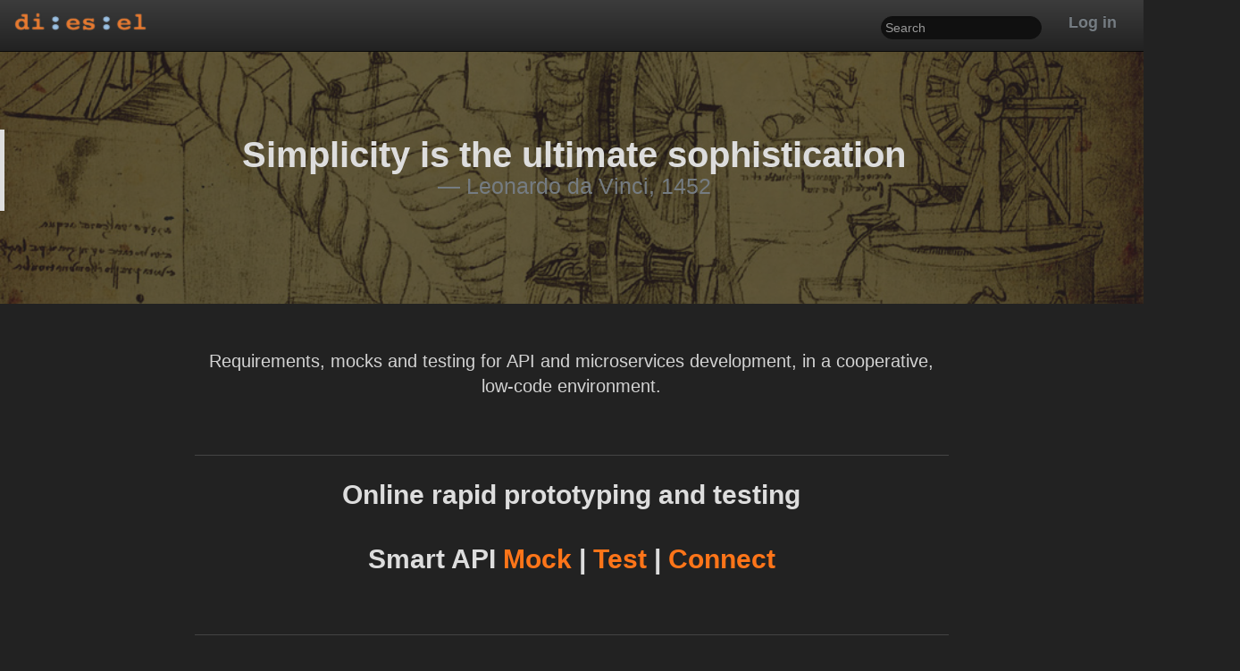

--- FILE ---
content_type: text/html; charset=UTF-8
request_url: http://www.dieselapps.com/
body_size: 14420
content:




  


<script>
var curWpath = 'wiki.Admin:Home';
</script>





<!DOCTYPE html>
<html lang="en">
  <head>
<!--
  WID: wiki.Admin:Home
  UWID: UWID(Admin,58068536e4b083fad91abdf3,Some(wiki))
  X-FORWARDED-HOST: www.dieselapps.com
  stok.realm: specs
  stok.website: specs
  stok.canonicalLink: 
  connected: 
  au: 
  NODE: 127.0.0.1:25520
-->
    <meta charset="utf-8">

    
    
      
        
          <!-- page -->
        <link rel="canonical" href="http://www.dieselapps.com/wiki/Admin:Home" />
      
    



    <title>Reactive Stories</title>
    <meta name="viewport" content="width=device-width, initial-scale=1.0">

    
    

    
    
      
        <meta name="description" content="Reactive systems design and specification, wikis, requirements and acceptance criteria.">
      
        <meta name="google-site-verification" content="DifRmf9ON5MHbmiSRgfL_C1URJ9niMrkDVqi3lv-O0Y">
      
    

    

    

    


<script>
var realm = 'specs';

var dieselRefresh = true; // set to false to stop all refreshes in a page

// intercept JS errors
    window.onerror = function(msg, url, line, col, error) {
      // ignore the stupid
      if(url.indexOf("-nvp1.js") > 0) return;
      if(url.indexOf("-nvp2.js") > 0) return;
      if(url.indexOf("_editor.js") > 0) return; // some ACE errors to ignore
      if(msg.indexOf("ace/theme") > 0) return; // some ACE errors to ignore

      // Note that col & error are new to the HTML 5 spec and may not be
      // supported in every browser.  It worked for me in Chrome.
      var extra = !col ? '' : '\ncolumn: ' + col;
      extra += !error ? '' : '\nerror: ' + error;

      // You can view the information in an alert to see things working like this:
      var msg = "S Y S T E M   U N A V A I L A B L E\n\nError details: (check your scripts):\n" + msg + "\nurl: " + url + "\nline: " + line + extra;
      console.log ("JS ERR: " + msg);

      // navBarInitialized - maybe this error occurs before the navbar was displayed...?
      if(typeof navBarInitialized === 'undefined') {
        lastJSErrorMsg = msg;
      } else {
        $("#navJsError").show();
        $("#navJsError").attr("title", msg);
      }

      // TODO: Report this error via ajax so you can keep track
      //       of what pages have JS issues

      var suppressErrorAlert = false;
      // If you return true, then error alerts (like in older versions of
      // Internet Explorer) will be suppressed.
      return suppressErrorAlert;
    };
</script>
    <!-- todo optimize this - don't need teh entire file -->

    <!-- Le styles -->
    <link href="/assets/bootstrap-3.3.4/css/bootstrap.css" rel="stylesheet">
    <link href="/assets/bootstrap-3.3.4/css/bootstrap-theme.css" rel="stylesheet">
    <link href="/assets/bootstrap-3.3.4/css/bootstrap-light.css" rel="stylesheet">
    
      <link href="/assets/bootstrap-3.3.4/css/bootstrap-dark.css" rel="stylesheet">
    





    <!-- leave room for navbar but none at bottom (for gray links) -->
    <style type="text/css">
.blink {
  animation: blinker 1s linear infinite;
}

@keyframes blinker {
  85% { opacity: 0.0; }
}

      body {
        padding-top: 60px;
        padding-bottom: 0px;
      }
      .error {
        color: red;
      }
    </style>


<script src="/assets/javascripts/jquery-3.5.1.min.js" ></script>


    <!-- Le HTML5 shim, for IE6-8 support of HTML5 elements -->
    <!--[if lt IE 9]>
<script src="http://html5shim.googlecode.com/svn/trunk/html5.js"></script>
    <![endif]-->

    <!-- Le fav and touch icons -->

    

<style type="text/css">
ul.like-buttons{
  float: left;
  list-style: none;
  margin: 5px 0 20px 0;
  padding: 0;
  width: 100%;
}
ul.like-buttons li{
  display: block;
  float: left;
  margin-right: 0px;
}
li.twitter-like{
  margin-top: 3px;
  margin-left: 0px;
}
li.g-like{
  margin-top: 3px;
}
</style>


  <script type="text/javascript">
  var xrazprop = (function() {
    var xp = {};

    
    
      xp['www.toymakersacademy.com'] = 'UA-31808405-5';
    

    return xp[document.location.hostname] || 'UA-31808405-1';
    

})();

    
    window.google_analytics_uacct = xrazprop;

  var _gaq = _gaq || [];
  _gaq.push(['_setAccount', xrazprop]);
  _gaq.push(['_trackPageview']);



  (function() {
    var ga = document.createElement('script'); ga.type = 'text/javascript'; ga.async = true;
    ga.src = ('https:' == document.location.protocol ? 'https://ssl' : 'http://www') + '.google-analytics.com/ga.js';
    var s = document.getElementsByTagName('script')[0]; s.parentNode.insertBefore(ga, s);
  })();

</script>







                

<style type="text/css">
# this makes all look big, even `something`
#p code {
#  font-size: 16px;
#  line-height: 16px;
#}

pre {
  background-color: black;
  white-space: pre-wrap;
  word-wrap: break-word;
  color: #DDDDDD
}
code .keyword              { font-weight: bold; color: #FFCC00 }
code .string, code .regexp { color: #669933 }
code .expr           { color: darkgray }
code .class                { color: #C39A5E }
code .special              { color: #dd7522 }
code .number               { color: #eddd3d }
code .comment              { color: gray }
</style>



<style>
    strong.razbots {
    color:lightgray;
    padding-bottom: 5px;
    border-bottom: 5px solid #444;
    line-height:50px;
    font-size:18px;
    font-family:Verdana;
    }
    a.razbot {
    color:lightgray;
    text-decoration:none;
    font-size:16px;
    line-height:30px;
    font-weight:normal;
    font-family:Verdana;
    }
</style>


<style type="text/css">
img.rklogo {
  opacity:0.8;
  filter:alpha(opacity=80); /* For IE8 and earlier */
}
</style>

<style>
.ace-primaryline {
  background-color: yellow;
  position:absolute;
}
</style>

<style>
.scrollable-menu {
  height: auto;
  max-height: 80%;/* 80%; */
  overflow-x: hidden;
}
.rk-footer-light {
  background-color: #4E4D4D;
}
.rk-footer-dark {
  background-color: #4E4D4D;
}
</style>


<!--
 optional realm-level stylesheet
-->



<!--
 optional page-level stylesheet
-->





  </head>


  <script>
      // functions for onload
      var razOnLoadList = [];

      if(typeof $ === 'undefined') {
        $ = function(f) {
          console.log("ERR - this should not be called");
          null.blowup();
        }
      }

      /** smart onload - will either do it now or later, so safe to use in async scripts
       *
       * Also, the scripts registered here will have jquery and boostrap preloaded
       */
      function razOnLoad(f) {
        if(razOnLoadList == 'started') f($);
        else razOnLoadList.push(f);
      };

      // just a shortcut
      function withJquery(f) {
        if(typeof require == 'undefined') f($);
        else  require(['jquery'], f);
      };

      diesel = {
        onLoad : razOnLoad
      };
  </script>

  
    <script>
        if(typeof require == 'undefined') {
          require = function(arr, f) {
            f($);
          }
        }

    </script>

    <script src="/assets/bootstrap-3.3.4/js/bootstrap.min.js"></script>
    <script src="/assets/javascripts/weMain.js"></script>
    <script src="/assets/javascripts/weCommons.js"></script>
  

  <script>
      function dorazOnLoad() {
        if(razOnLoadList != 'started') {

          
            for (var i = 0; i < razOnLoadList.length; i++) {
              if (razOnLoadList != 'started') razOnLoadList[i]($);
            }

          razOnLoadList = 'started';
          
        };

      };

  </script>

  

<script async>
doEditThis = function() {
  if(typeof wikiEdit !== 'undefined') {
    wikiEdit();
  } else {
    var q = window.location.search;

    if(window.location.pathname == "/")
      window.location.href = window.location.href.replace(/\?.*/, '') + "wikie/edithomepage" + q;
    else
      window.location.href = window.location.href.replace(/\?.*/, '') + "/edit" + q;
  }
};

doResetEditor = function() {
  window.localStorage.setItem("weEditLayout", "12");
};
  </script>

  <body onload="dorazOnLoad()">

 <!-- comm -->


















  <nav class="navbar navbar-fixed-top navbar-inverse">
  


<div class="container" style="margin-left: 0px; margin-right : 0px ; width:auto">
    <!-- Brand and toggle get grouped for better mobile display -->
  <div class="navbar-header" id="dieselnavbar">
    <button type="button" class="navbar-toggle collapsed" data-toggle="collapse" data-target="#navbar">
      <span class="sr-only">Toggle navigation</span>
      <span class="icon-bar"></span>
      <span class="icon-bar"></span>
      <span class="icon-bar"></span>
    </button>

<a href="/" style="text-decoration:none"><img class="" src="http://cdn.razie.com/Public/diesel/diesel3.png" height="52" width="150" alt="logo"></a>

  </div>

  <div style="word-wrap: normal; position: absolute; z-index: 10001; margin-top: 10px;" class="col-sm-12 col-lg-8 col-md-10" id="notesmsgDiv">
  
  </div>

  <!-- Collect the nav links, forms, and other content for toggling -->
  <div class="navbar-collapse collapse" id="navbar">
    <ul class="nav navbar-nav navbar-left">

      <li class="divider-vertical"></li>
      
        
      
        
      
        
      
        
      
        
      

      

      <li>
        <a href="javascript:alert('System Unavailable');">
        <span style="display:none; color:red; font-weight:bold" id="navJsError" class="glyphicon glyphicon-warning-sign blink">
        </span>
        </a>
      </li>

    </ul>

    <ul class="nav navbar-nav pull-right">

    
        
        <li>
          <a href="/doe/join">Log in</a>
        </li>
        
      

    </ul>

    

    
      <form class="navbar-form pull-right" role="search" action="/wikie/search?realm=specs" method="GET">
        <input type="text" class="form-control search-query" style="padding: 4px 4px 4px 4px;
          height: 26px;
          margin-top: 5px"
        placeholder="Search" id="q" name="q" title="Search box"/>
      </form>
    

    

    
      
    







    <style type="text/css">
        .dropdown-menu .sub-menu {
          left: 100%;
          position: absolute;
          top: 0;
          visibility: hidden;
          margin-top: -1px;
        }

        .dropdown-menu li:hover .sub-menu {
          visibility: visible;
        }

        .dropdown:hover .dropdown-menu {
          display: block;
        }

        .nav-tabs .dropdown-menu, .nav-pills .dropdown-menu, .navbar .dropdown-menu {
          margin-top: 0;
        }

        .navbar .sub-menu:before {
          border-bottom: 7px solid transparent;
          border-left: none;
          border-right: 7px solid rgba(0, 0, 0, 0.2);
          border-top: 7px solid transparent;
          left: -7px;
          top: 10px;
        }
        .navbar .sub-menu:after {
          border-top: 6px solid transparent;
          border-left: none;
          border-right: 6px solid #fff;
          border-bottom: 6px solid transparent;
          left: 10px;
          top: 11px;
          left: -6px;
        }
    </style>

    

    <!-- 1 false || false && false -->

    

      <!-- 2 false || false &&  -->

      
    

    


    
      
    


    

    


  </div>
</div><!-- /.navbar-collapse -->
</nav>



  <!-- show blinker for JS errors in page, if it occured before painting this -->
<script async>
    require(['jquery'], function($){
      if(typeof lastJSErrorMsg != "undefined") {
        $("#navJsError").show();
        $("#navJsError").attr("title", lastJSErrorMsg);
      }

      navBarInitialized = true;

      // set env and refresh this same page...
      doSetEnv = function(r) {
        $.ajax(
            '/diesel/setEnv/' + r, {
              type: 'POST',
              success: function(data) {
                location.reload();
              },
              error  : function(x) {
                location.reload();
              }
            });
      };

      doGetEnv = function(r, f) {
        $.ajax({
          url: '/diesel/getEnv/' + r,
          type: 'GET',
          success: function(data) {
            f(data);
          },
          error  : function(x) {
            console.log ("ERROR /diesel/getEnv: " +x);
          }
        });
      };

      

// resize scrolables to window
      var wh=$(window).height();           // visible height

      $(".scrollable-menu").height("90vh");
      $(".scrollable-menu").css('max-height', "90vh");

      setTimeout(function(){
        var wh=$(window).height();           // visible height

          $(".scrollable-menu").height("90vh");
          $(".scrollable-menu").css('max-height', "90vh");
      }, 500);

    });
</script>





<!-- layout div12FullPage -->



  
  










  

<div id="oneModal" class="modal fade">
  <div class="modal-dialog" >
    <div class="modal-content">
      <div class="modal-body" style="overflow-y: auto; max-height: calc(100vh - 100px);">
        <p>?</p>
      </div>
    </div><!-- /.modal-content -->
  </div><!-- /.modal-dialog -->
</div><!-- /.modal -->

<script>

function oneModalHide () {
  $("#oneModal").modal('hide');
}

//function updatePopupContent (content) {
//  $("#oneModal").modal('hide');
//  $("#oneModal > div > div > div.modal-body").text(content);
//  $("#oneModal").modal('show');
//}

function popupError (content) {
  loadInDivContent("#oneModal > div > div > div.modal-body",
      '<div class="alert alert-danger">' + content + '</div>'
  );
  $("#oneModal").modal('show');
}

/** see adminDiff on how to make the diaog large */
function popupLargeDialog (content) {
    loadInDivContent("#oneModal > div > div > div.modal-body", content);
  $(".modal-dialog").css({"position": "relative", "display": "table", "overflow-y": "auto", "overflow-x": "auto", "width": "auto", "min-width":"300px", "max-height": "600px"});
  $("#oneModal").modal('show');
  }

function popupContent (content) {
  loadInDivContent("#oneModal > div > div > div.modal-body", content);
  $("#oneModal").modal('show');
}


function popupHide () {
  $("#oneModal").modal('hide');
}


function  loadInDivContent(div, content, complete) {
    $(div).html(content);
  }

function popupLargeUrl (url) {
  loadInDiv("#oneModal > div > div > div.modal-body", url);
  $(".modal-dialog").css({"position": "relative", "display": "table", "overflow-y": "auto", "overflow-x": "auto", "width": "auto", "min-width":"300px", "max-height": "600px"});
  $("#oneModal").modal('show');
}

function popupUrl (url) {
    loadInDiv("#oneModal > div > div > div.modal-body", url);
    $("#oneModal").modal('show');
  }

function loadInDiv (div, url, complete) {
    $.ajaxSetup({
//    dataFilter:lookupLabels(url),
    cache: false
    });

    $(div).load(url, complete);
  }

withJquery(function() {
    // clear modal contents on close
    $('#oneModal').on('hidden.bs.modal', function (e) {
        $("#oneModal > div > div > div.modal-body").html('...');
    })

// close on ESC
$(document).keyup(function(e) {
  if (e.keyCode == 27) { // escape key maps to keycode `27`
    $("#oneModal").modal('hide');
  }
});
});

</script>








  

  

  

  

  

  



  

  

  

  


  
      
        
            
            
          
      

      

      <p id="wikiFragP1"></p>

      
        <div style="position:relative; z-index:-1">
<div class="band-img" style="background-color:white; background-image: url(https://razie.github.io/Public/diesel/davinci.jpeg); opacity: 0.3; background-size: cover; background-repeat:no-repeat; background-position:center; height: 300px; width: 100%; margin-top:-20px; left:0; right:0; " >
</div>
<h1 style="text-align:center; padding-top: 100px; font-size:100px; position:absolute; z-index:1; top:0; left: 0; right: 0;">
<blockquote>
<b style="font-size:40px">Simplicity is the ultimate sophistication</b>
<small>Leonardo da Vinci, 1452</small>
</blockquote>
</h1>
</div>
<div class="row">
<div class="col-md-2 col-sm-1">
</div>
<div class="col-md-8 col-sm-10">
<br>
<div align="center" class="band-text" style="margin-top=-20px" >
<br><p>
<span class="band-text-font">
Requirements, mocks and testing for API and microservices development, in a cooperative, low-code environment.<br><br>
</span>
</div>
<br>
<hr>
<div align="center" class="band-text" >
<h1>Online rapid prototyping and testing
<br><br>
Smart API <a href="#Prototype"> Mock</a> | <a href="#Test">Test</a> | <a href="#Connect">Connect</a> 
<br><br>
</h1>
</div>
<a name="Prototype"/>
<hr>
<h2>Smart mocks <small>| the essence of an API </small></h2>
<p>The first step in prototyping an API is to decouple the API's <em>form</em> from the <em>function</em> and prototype the <em>conceptual</em> API. Here's a simple service mock, which can simulate and mock the functionality, <strong>by example</strong>:
<br></p>
<script src="/assets/javascripts/weFiddles.js"></script>
<script>
function setCookie(cname, cvalue, msec) {
      var d = new Date();
      d.setTime(d.getTime() + (msec));
      var expires = "expires="+ d.toUTCString();
      document.cookie = cname + "=" + cvalue + ";" + expires + ";path=/";
    }

setCookie("dieselSessionId", "", 10*60*1000); // reset session on reload

var resettabs = function(lid, id) {
   document.getElementById('story_'+id).className='';
   document.getElementById('ast_'+id).className='';
   document.getElementById('links_'+id).className='';

   document.getElementById(lid).className='active';
}

var setpill = function(lid,id,s) {
  if(lid == 'links_'+id) {
    $('#code_'+id).html(s);
  } else
    $('#code_'+id).text(s);
  resettabs(lid, id);

  if(lid == 'story_'+id) {
    hiDiesel('#code_'+id);
  }
}

var spec_api1_spec = '';
var story_api1_spec = 'We have a mail server, which can create users:\n'
+'\n'
+'$msg mailServer.create (user ?= "John") : (payload)\n'
+'\n'
+'We can mock a few examples of this service:\n'
+'\n'
+'$mock mailServer.create (user == "John@") \n'
+'=> (payload = {\n'
+'  status:"Failed",\n'
+'  error:"Illegal user name"\n'
+'  })\n'
+'\n'
+'$mock mailServer.create (user == "John") \n'
+'=> (payload = {\n'
+'  status:"Success"\n'
+'  })\n'
+'\n'
+'$mock mailServer.create (user == "") \n'
+'=> (payload = {\n'
+'  status:"Failed",\n'
+'  error:"Illegal user name"\n'
+'  })';
var ast_api1_spec  = '';
var links_api1_spec  = '<a target="_blank" href="/diesel/wreact/wiki.Admin:Home/react/mailServer/create?user=John&&dfiddle=api1">mailServer.create(user:String?="John"="John")</a>\n'
+'<a target="_blank" href="/diesel/wreact/wiki.Admin:Home/react/mailServer/create?user=John%40&&dfiddle=api1">mailServer.create(user="John@")</a> (<a target="_blank" href="/diesel/wreact/wiki.Admin:Home/react/mailServer/create?user=John%40&resultMode=json&dfiddle=api1">json</a>)  (<a target="_blank" href="/diesel/wreact/wiki.Admin:Home/react/mailServer/create?user=John%40&resultMode=debug&dfiddle=api1">trace</a>) \n'
+'<a target="_blank" href="/diesel/wreact/wiki.Admin:Home/react/mailServer/create?user=John&&dfiddle=api1">mailServer.create(user="John")</a> (<a target="_blank" href="/diesel/wreact/wiki.Admin:Home/react/mailServer/create?user=John&resultMode=json&dfiddle=api1">json</a>)  (<a target="_blank" href="/diesel/wreact/wiki.Admin:Home/react/mailServer/create?user=John&resultMode=debug&dfiddle=api1">trace</a>) \n'
+'<a target="_blank" href="/diesel/wreact/wiki.Admin:Home/react/mailServer/create?user=&&dfiddle=api1">mailServer.create(user)</a> (<a target="_blank" href="/diesel/wreact/wiki.Admin:Home/react/mailServer/create?user=&resultMode=json&dfiddle=api1">json</a>)  (<a target="_blank" href="/diesel/wreact/wiki.Admin:Home/react/mailServer/create?user=&resultMode=debug&dfiddle=api1">trace</a>) ';
var content_api1_spec = 'We have a mail server, which can create users:\n'
+'\n'
+'$msg mailServer.create (user ?= "John") : (payload)\n'
+'\n'
+'We can mock a few examples of this service:\n'
+'\n'
+'$mock mailServer.create (user == "John@") \n'
+'=> (payload = {\n'
+'  status:"Failed",\n'
+'  error:"Illegal user name"\n'
+'  })\n'
+'\n'
+'$mock mailServer.create (user == "John") \n'
+'=> (payload = {\n'
+'  status:"Success"\n'
+'  })\n'
+'\n'
+'$mock mailServer.create (user == "") \n'
+'=> (payload = {\n'
+'  status:"Failed",\n'
+'  error:"Illegal user name"\n'
+'  })';

var timeStamp = 1768729904024 ;
// this is used to prevent stale pages (back browser button or older tabs) from overwriting newer drafts
// this is actually server time stamp
var clientStoryTimeStamp = timeStamp;
var clientSpecTimeStamp = timeStamp;

function setAst_api1_spec (noreload) {
  ast_api1_spec  = 'Loading...';

  if(noreload == undefined)
    setpill('ast_api1_spec', 'api1_spec', ast_api1_spec);

  // run the first link and get html tree
  var link = links_api1_spec;
  linkArray = link.split('\n');
  link = linkArray[0];
  if(link && link.indexOf('href=\"') > 0) {
    var url = link.replace(/.*href="([^"]*).*/, "$1").replace(/resultMode=[^&]*/, "resultMode=treeHtml");
    if(content_api1_spec.indexOf('$mock') == 0 ) {
      // just one line, could be a mock and these are ignored in storymode
      OLDrunpill2_api1_spec ('api1_spec', url, noreload);
    } else if(linkArray.length > 1 || content_api1_spec.indexOf('$expect') >= 0 ) {
      // normal story
      runpill2_api1_spec ('api1_spec', url, noreload);
    } else {
      // just aone line, could be a mock and these are ignored in storymode
      OLDrunpill2_api1_spec ('api1_spec', url, noreload);
    }
  } else {
    if(noreload == undefined)
      setpill('ast_api1_spec', 'api1_spec', links_api1_spec);
  }
}

var debugThis;

/** post the entire section contents to be ran against this page */
var runpill2_api1_spec = function(id, url, inoreload) {
  noreload = inoreload;

  runFiddleStoryUpdated({
    
      url: '/diesel/anon/fiddle/wiki.Admin:Home' +  '?dfiddle=api1&anon=ok',
    
    data: {
      saveMode    : false,
      sketchMode  : false,
      mockMode    : true,
      blenderMode : false,
      draftMode   : false,
      needsCAMap  : needsContentAssist(false, false),
      needsBaseCA : isObjectEmpty(baseContentAssist),
      reactor     : 'wiki',
      specWpath   : '',
      storyWpath  : 'wiki.Admin:Home',
      story       : story_api1_spec+"\n",
      spec        : spec_api1_spec+"\n",
      runEngine   : true,

      compileOnly : false,
      simMode : false,
      clientTimeStamp: clientStoryTimeStamp
    },
    id: id,
    compileOnly: false,
    forceRT: true,
    next: null,

    onSuccess: function(data) {
      debugThis=data;
      var res =  data.res || ("ERR " + JSON.stringify(data));
      ast_api1_spec = res;
    },

    onError: function(x) {
      ast_api1_spec = "ERR " + JSON.stringify(x);
      if(noreload == undefined)
        $('#code_'+id).text(ast_api1_spec);
      $('#preout_'+id).text(ast_api1_spec);
    }
  });

}

function fiddle_showCapture(id, data) {
  // nothing to do
}
function fiddle_setErrors(response) {
}
function fiddle_updateStoryMarkers(response) {
  //if(aceEditor_api1_spec) updateMarkers(aceEditor_api1_spec , data.ast);
}
function fiddle_showFinalEngineResult (id, compileOnly) {
  var data = currEngineData;
  var res =  data.res || ("ERR " + JSON.stringify(data));

  // todo make sure it's still this tab that's focused
  if(noreload == undefined)
    $('#code_'+id).html(res);
  $('#preout_'+id).html(res);

  // hide trace nodes
  $("div[kind='trace']").hide();
}

function fiddle_storyChanged(story) {
}

var OLDrunpill2_api1_spec = function(id, url, inoreload) {
  noreload = inoreload;

  runFiddleStoryUpdated({
    
    url: '/diesel/anon/fiddle/wiki.Admin:Home' +  '?dfiddle=api1&anon=ok',
    
    data: {
      saveMode    : false,
      sketchMode : true,
      mockMode    : true,
      blenderMode : false,
      draftMode   : false,
      needsCAMap  : needsContentAssist(false, false),
      needsBaseCA : isObjectEmpty(baseContentAssist),
      reactor     : 'wiki',
      specWpath   : '',
      storyWpath  : 'wiki.Admin:Home',
      story : story_api1_spec,
      spec        : '',
      runEngine   : true,

      compileOnly : false,
      simMode : false,
      clientTimeStamp: clientStoryTimeStamp
    },
    id: id,
    compileOnly: false,
    forceRT: true,
    next: null,

    onSuccess: function(data) {
      ast_api1_spec = data.tree || ("ERR " + JSON.stringify(data));

      // todo make sure it's still this tab that's focused
      if(noreload == undefined) $('#code_'+id).html(ast_api1_spec);
      $('#preout_'+id).html(ast_api1_spec);
    },

    onError: function(x) {
      ast_api1_spec = "ERR " + JSON.stringify(x);
      if(noreload == undefined)
        $('#code_'+id).text(ast_api1_spec);
      $('#preout_'+id).text(ast_api1_spec);
    }
  });

}

</script>
<div class="">
  <ul class="nav nav-tabs" style="margin-bottom:0;">
    <li id="story_api1_spec" class="active">
      <a  href="javascript:setpill('story_api1_spec', 'api1_spec', story_api1_spec)" title="See the specs">
        <small>Spec</small></a> </li>
    <li id="links_api1_spec">
      <a  href="javascript:setpill('links_api1_spec', 'api1_spec', links_api1_spec)" title="Get the links to this service">
        <small><span class="glyphicon glyphicon-link"></span>REST</small></a> </li>
    <li id="ast_api1_spec" style="display:none">
      <a href="javascript:setAst_api1_spec()" title="Run this service and get a trace">
        <small><span class="glyphicon glyphicon-play"></span>Run</small></a> </li>
    <li id="play_api1_spec" >
<a href="javascript:editpill_api1_spec('api1_spec')" title="Edit this service">
 <small><span class="glyphicon glyphicon-pencil"></span> Edit...</small></a> </li>
  </ul>
<div id="left_api1_spec" style="padding-right:0">
  <pre id="pre_api1_spec" style="display:inline-block; width:100%; margin-bottom:0; border:0; padding-right:0"><code id="code_api1_spec" language="diesel">We have a mail server, which can create users:

$msg mailServer.create (user ?= &quot;John&quot;) : (payload)

We can mock a few examples of this service:

$mock mailServer.create (user == &quot;John@&quot;) 
=&gt; (payload = {
  status:&quot;Failed&quot;,
  error:&quot;Illegal user name&quot;
  })

$mock mailServer.create (user == &quot;John&quot;) 
=&gt; (payload = {
  status:&quot;Success&quot;
  })

$mock mailServer.create (user == &quot;&quot;) 
=&gt; (payload = {
  status:&quot;Failed&quot;,
  error:&quot;Illegal user name&quot;
  })</code></pre>
<p></p>
<div id="editor1" style="display: none">
di:es:el editor
<pre id="acec" style="height: 200px;">dsl here...</pre>
<small>
Change the name of the message <code>say.hi</code> or change the default value there, from <code>"Harry"</code> to <code>"me"</code>, or something.
Then hit "Save" and play with it (hint: checkout the REST tab).
</small>
  <br>
<br>
<div class="alert alert-info">
 <b>Note</b> that even though you are not logged in, you can play with this! Cool, huh?
 <br>
 <small>Your temporary "session" will expire in 5 minutes or so... if you mock it up, just refresh the page to start again.</small>
 <p>
 To edit this topic and fully explore this, just create an account!
</div>
<a id="save_button" href="javascript:anonSaveFiddle_()" class="btn btn-default btn-success">Use this !</a>
<a id="cancel_button" href="javascript:oneModalHide()" class="btn btn-default btn-default">Nah</a>
</div>
</div>
<div id="right_api1_spec" class="col-sm-6" style="display: none; padding:0">
   <pre id="preout_api1_spec" style="display:inline-block; width:98%; margin-bottom:0; border:0; padding:0">result...</pre>
</div>
</div>
<script>

//not really needed anymore - hidiesel.js will color them when loading, later


var upd_api1_spec = function(id) {
}

var runpill_api1_spec = function(id) {
  upd_api1_spec(id);
}

var aceEditor_api1_spec;

var sessionId = '';

var scriptsLoaded = false;

var editpill_api1_spec = function(id) {
  upd_api1_spec(id);

  

  // setup jquery to not reload scripts all the time
  $.ajaxSetup({
    cache: true
  });

  var next = function() {
    var s = $("#editor1").html();

    if(!scriptsLoaded) {
      var savedRequire = require;
      var savedRequireJs = typeof requirejs != "undefined" ? requirejs : (function () { return; })();
      var savedDefine = typeof define != "undefined" ? define : (function () { return; })();
      // this sets to undefined
      require = (function () { return; })();
      requirejs = (function () { return; })();
      define = (function () { return; })();

    jQuery.getScript("/assets/javascripts/rk-contentassist-sqbr.js", function(data, status, jqxhr) {
      jQuery.getScript("/assets/vendor/jquery.textcomplete.min.js", function(data, status, jqxhr) {
        jQuery.getScript("/assets/javascripts/rk-contentassist.js", function(data, status, jqxhr) {
          jQuery.getScript("/assets/javascripts/weCommons.js", function(data, status, jqxhr) {
            jQuery.getScript("/assets/javascripts/weDieselDom.js", function(data, status, jqxhr) {
            jQuery.getScript("/assets/javascripts/weFiddles.js", function(data, status, jqxhr) {
              jQuery.getScript("/assets/ace-builds/src/ace.js", function(data, status, jqxhr) {
                jQuery.getScript("/assets/ace-builds/src/mode-nvp1.js", function(data, status, jqxhr) {
                  jQuery.getScript("/assets/ace-builds/src/ext-language_tools.js", function(data, status, jqxhr) {
                    jQuery.getScript("/assets/javascripts/wikiEdit.js", function(data, status, jqxhr) {
                      //jQuery.getScript("/assets/ace-builds/src/theme-crimson_editor.js", function(data, status, jqxhr) {
                      scriptsLoaded=true;
                      popupContent(s.replace("acec", "acec1").replace("aveFiddle_()", "aveFiddle_api1_spec()"));
                      // ace.config.set('basePath', '/assets/ace-builds/src');
                      aceEditor_api1_spec = attachAce(ace, "acec1", content_api1_spec, true);
                      require = savedRequire;
                      requirejs = savedRequireJs;
                      define = savedDefine;
                      // });
                    });
                  });
                });
              });
            });
          });
          });
        });
      });
    });
    } else {
      popupContent(s.replace("acec", "acec1").replace("aveFiddle_()", "aveFiddle_api1_spec()"));
      aceEditor_api1_spec = attachAce(ace, "acec1", content_api1_spec, true);
    }
  }

  
    
  if (sessionId.length <= 0) {
    getSession("", function () {
      next();
    });
  } else {
    next();
  }
  
  
}




/** update wiki with new fiddle content and refresh page */
var saveFiddle_api1_spec = function() {
  oneModalHide();
  saveSection('wiki.Admin:Home', 'dfiddle', 'api1:spec', aceEditor_api1_spec.getSession().getValue(), function(){
    location.reload();
  });
}


/** update wiki with new fiddle content and refresh page */
var anonSaveFiddle_api1_spec = function() {

  var content = aceEditor_api1_spec.getSession().getValue();
  content_api1_spec = content;

  anonSaveSection('wiki.Admin:Home', 'dfiddle', 'api1:spec', content, function(data,err){
    if(data) {
      oneModalHide();
      story_api1_spec = content;
      setpill('story_api1_spec', 'api1_spec', story_api1_spec);
      links_api1_spec = data.links;
      
      console.log("OK - anon set section");
    } else {
      if(err.responseText && err.responseText.indexOf("no change") < 0) console.log("ignoring");
      else showError("ERROR: Cannot save draft ["+JSON.stringify(err)+"]");
    }
  });
}

function showError(s) {
  alert(s);
  console.log(s);
}

function getSession(uid,callback) {
  $.ajax(
    '/diesel/anon/getSession', {
        type: 'POST',
        data: $.param({
          nothin : ''
        }),
        contentType: 'application/x-www-form-urlencoded',
        success: function(data) {
          sessionId=data;

          setCookie("dieselSessionId", sessionId, 10*60*1000);

          callback(data);
        },
        error  : function(x) {
          console.log( "ERR "+JSON.stringify(x));
        }
      });
}

</script>
<script src="/assets/javascripts/weDieselDom.js"></script>
<script>
// set the current tab

</script>
<div id="oneModal" class="modal fade">
  <div class="modal-dialog" >
    <div class="modal-content">
      <div class="modal-body" style="overflow-y: auto; max-height: calc(100vh - 100px);">
        <p>?</p>
      </div>
    </div><!-- /.modal-content -->
  </div><!-- /.modal-dialog -->
</div><!-- /.modal -->
<script>

function oneModalHide () {
  $("#oneModal").modal('hide');
}

//function updatePopupContent (content) {
//  $("#oneModal").modal('hide');
//  $("#oneModal > div > div > div.modal-body").text(content);
//  $("#oneModal").modal('show');
//}

function popupError (content) {
  loadInDivContent("#oneModal > div > div > div.modal-body",
      '<div class="alert alert-danger">' + content + '</div>'
  );
  $("#oneModal").modal('show');
}

/** see adminDiff on how to make the diaog large */
function popupLargeDialog (content) {
    loadInDivContent("#oneModal > div > div > div.modal-body", content);
  $(".modal-dialog").css({"position": "relative", "display": "table", "overflow-y": "auto", "overflow-x": "auto", "width": "auto", "min-width":"300px", "max-height": "600px"});
  $("#oneModal").modal('show');
  }

function popupContent (content) {
  loadInDivContent("#oneModal > div > div > div.modal-body", content);
  $("#oneModal").modal('show');
}


function popupHide () {
  $("#oneModal").modal('hide');
}


function  loadInDivContent(div, content, complete) {
    $(div).html(content);
  }

function popupLargeUrl (url) {
  loadInDiv("#oneModal > div > div > div.modal-body", url);
  $(".modal-dialog").css({"position": "relative", "display": "table", "overflow-y": "auto", "overflow-x": "auto", "width": "auto", "min-width":"300px", "max-height": "600px"});
  $("#oneModal").modal('show');
}

function popupUrl (url) {
    loadInDiv("#oneModal > div > div > div.modal-body", url);
    $("#oneModal").modal('show');
  }

function loadInDiv (div, url, complete) {
    $.ajaxSetup({
//    dataFilter:lookupLabels(url),
    cache: false
    });

    $(div).load(url, complete);
  }

withJquery(function() {
    // clear modal contents on close
    $('#oneModal').on('hidden.bs.modal', function (e) {
        $("#oneModal > div > div > div.modal-body").html('...');
    })

// close on ESC
$(document).keyup(function(e) {
  if (e.keyCode == 27) { // escape key maps to keycode `27`
    $("#oneModal").modal('hide');
  }
});
});

</script>
<p><small>Note that <code>?=</code> means <em>could be like</em>. It's very useful in providing examples and test values...</small></p>
<p>This is simply saying we have a message (or API) called <code>mailServer.create</code>. We can add descriptions and other documentation right alongside it. Also, we can mock it right here, to demonstrate how the API works, <strong>by example</strong>.</p>
<p>This service provides certain value to someone - how do we record this value and communicate it and test it?</p>
<hr>
<a name="Test"/>
<h2>Requirements and testing <small>| stories</small></h2>
<p>Next, we need to capture some requirements for this new functionality. We will merge text with a simple business-oriented DSL capturing the requirements:</p>
<script src="/assets/javascripts/weFiddles.js"></script>
<script>
function setCookie(cname, cvalue, msec) {
      var d = new Date();
      d.setTime(d.getTime() + (msec));
      var expires = "expires="+ d.toUTCString();
      document.cookie = cname + "=" + cvalue + ";" + expires + ";path=/";
    }

setCookie("dieselSessionId", "", 10*60*1000); // reset session on reload

var resettabs = function(lid, id) {
   document.getElementById('story_'+id).className='';
   document.getElementById('ast_'+id).className='';
   document.getElementById('links_'+id).className='';

   document.getElementById(lid).className='active';
}

var setpill = function(lid,id,s) {
  if(lid == 'links_'+id) {
    $('#code_'+id).html(s);
  } else
    $('#code_'+id).text(s);
  resettabs(lid, id);

  if(lid == 'story_'+id) {
    hiDiesel('#code_'+id);
  }
}

var spec_api1_story = '\n'
+'We have a mail server, which can create users:\n'
+'\n'
+'$msg mailServer.create (user ?= "John") : (payload)\n'
+'\n'
+'We can mock a few examples of this service:\n'
+'\n'
+'$mock mailServer.create (user == "John@") \n'
+'=> (payload = {\n'
+'  status:"Failed",\n'
+'  error:"Illegal user name"\n'
+'  })\n'
+'\n'
+'$mock mailServer.create (user == "John") \n'
+'=> (payload = {\n'
+'  status:"Success"\n'
+'  })\n'
+'\n'
+'$mock mailServer.create (user == "") \n'
+'=> (payload = {\n'
+'  status:"Failed",\n'
+'  error:"Illegal user name"\n'
+'  })\n'
+'';
var story_api1_story = 'When creating a user, we should get a status "Success":\n'
+'\n'
+'$send mailServer.create (user="John")\n'
+'$expect (payload.status is "Success")\n'
+'\n'
+'If the user\'s name contains special characters we should get a failure:\n'
+'\n'
+'$send mailServer.create (user = "John@")\n'
+'$expect (payload.status is "Failed")';
var ast_api1_story  = '';
var links_api1_story  = '<a target="_blank" href="/diesel/wreact/wiki.Admin:Home/react/mailServer/create?user=John&&dfiddle=api1">mailServer.create(user:String="John"="John")</a>\n'
+'<a target="_blank" href="/diesel/wreact/wiki.Admin:Home/react/mailServer/create?user=John%40&&dfiddle=api1">mailServer.create(user:String="John@"="John@")</a>';
var content_api1_story = 'When creating a user, we should get a status "Success":\n'
+'\n'
+'$send mailServer.create (user="John")\n'
+'$expect (payload.status is "Success")\n'
+'\n'
+'If the user\'s name contains special characters we should get a failure:\n'
+'\n'
+'$send mailServer.create (user = "John@")\n'
+'$expect (payload.status is "Failed")';

var timeStamp = 1768729904025 ;
// this is used to prevent stale pages (back browser button or older tabs) from overwriting newer drafts
// this is actually server time stamp
var clientStoryTimeStamp = timeStamp;
var clientSpecTimeStamp = timeStamp;

function setAst_api1_story (noreload) {
  ast_api1_story  = 'Loading...';

  if(noreload == undefined)
    setpill('ast_api1_story', 'api1_story', ast_api1_story);

  // run the first link and get html tree
  var link = links_api1_story;
  linkArray = link.split('\n');
  link = linkArray[0];
  if(link && link.indexOf('href=\"') > 0) {
    var url = link.replace(/.*href="([^"]*).*/, "$1").replace(/resultMode=[^&]*/, "resultMode=treeHtml");
    if(content_api1_story.indexOf('$mock') == 0 ) {
      // just one line, could be a mock and these are ignored in storymode
      OLDrunpill2_api1_story ('api1_story', url, noreload);
    } else if(linkArray.length > 1 || content_api1_story.indexOf('$expect') >= 0 ) {
      // normal story
      runpill2_api1_story ('api1_story', url, noreload);
    } else {
      // just aone line, could be a mock and these are ignored in storymode
      OLDrunpill2_api1_story ('api1_story', url, noreload);
    }
  } else {
    if(noreload == undefined)
      setpill('ast_api1_story', 'api1_story', links_api1_story);
  }
}

var debugThis;

/** post the entire section contents to be ran against this page */
var runpill2_api1_story = function(id, url, inoreload) {
  noreload = inoreload;

  runFiddleStoryUpdated({
    
      url: '/diesel/anon/fiddle/wiki.Admin:Home' +  '?dfiddle=api1&anon=true',
    
    data: {
      saveMode    : false,
      sketchMode  : false,
      mockMode    : true,
      blenderMode : false,
      draftMode   : false,
      needsCAMap  : needsContentAssist(false, false),
      needsBaseCA : isObjectEmpty(baseContentAssist),
      reactor     : 'wiki',
      specWpath   : '',
      storyWpath  : 'wiki.Admin:Home',
      story       : story_api1_story+"\n",
      spec        : spec_api1_story+"\n",
      runEngine   : true,

      compileOnly : false,
      simMode : false,
      clientTimeStamp: clientStoryTimeStamp
    },
    id: id,
    compileOnly: false,
    forceRT: true,
    next: null,

    onSuccess: function(data) {
      debugThis=data;
      var res =  data.res || ("ERR " + JSON.stringify(data));
      ast_api1_story = res;
    },

    onError: function(x) {
      ast_api1_story = "ERR " + JSON.stringify(x);
      if(noreload == undefined)
        $('#code_'+id).text(ast_api1_story);
      $('#preout_'+id).text(ast_api1_story);
    }
  });

}

function fiddle_showCapture(id, data) {
  // nothing to do
}
function fiddle_setErrors(response) {
}
function fiddle_updateStoryMarkers(response) {
  //if(aceEditor_api1_story) updateMarkers(aceEditor_api1_story , data.ast);
}
function fiddle_showFinalEngineResult (id, compileOnly) {
  var data = currEngineData;
  var res =  data.res || ("ERR " + JSON.stringify(data));

  // todo make sure it's still this tab that's focused
  if(noreload == undefined)
    $('#code_'+id).html(res);
  $('#preout_'+id).html(res);

  // hide trace nodes
  $("div[kind='trace']").hide();
}

function fiddle_storyChanged(story) {
}

var OLDrunpill2_api1_story = function(id, url, inoreload) {
  noreload = inoreload;

  runFiddleStoryUpdated({
    
    url: '/diesel/anon/fiddle/wiki.Admin:Home' +  '?dfiddle=api1&anon=true',
    
    data: {
      saveMode    : false,
      sketchMode : true,
      mockMode    : true,
      blenderMode : false,
      draftMode   : false,
      needsCAMap  : needsContentAssist(false, false),
      needsBaseCA : isObjectEmpty(baseContentAssist),
      reactor     : 'wiki',
      specWpath   : '',
      storyWpath  : 'wiki.Admin:Home',
      story : story_api1_story,
      spec        : '',
      runEngine   : true,

      compileOnly : false,
      simMode : false,
      clientTimeStamp: clientStoryTimeStamp
    },
    id: id,
    compileOnly: false,
    forceRT: true,
    next: null,

    onSuccess: function(data) {
      ast_api1_story = data.tree || ("ERR " + JSON.stringify(data));

      // todo make sure it's still this tab that's focused
      if(noreload == undefined) $('#code_'+id).html(ast_api1_story);
      $('#preout_'+id).html(ast_api1_story);
    },

    onError: function(x) {
      ast_api1_story = "ERR " + JSON.stringify(x);
      if(noreload == undefined)
        $('#code_'+id).text(ast_api1_story);
      $('#preout_'+id).text(ast_api1_story);
    }
  });

}

</script>
<div class="">
  <ul class="nav nav-tabs" style="margin-bottom:0;">
    <li id="story_api1_story" class="active">
      <a  href="javascript:setpill('story_api1_story', 'api1_story', story_api1_story)" title="See the specs">
        <small>Story</small></a> </li>
    <li id="links_api1_story">
      <a  href="javascript:setpill('links_api1_story', 'api1_story', links_api1_story)" title="Get the links to this service">
        <small><span class="glyphicon glyphicon-link"></span>REST</small></a> </li>
    <li id="ast_api1_story" style="">
      <a href="javascript:setAst_api1_story()" title="Run this service and get a trace">
        <small><span class="glyphicon glyphicon-play"></span>Run</small></a> </li>
    <li id="play_api1_story" >
<a href="javascript:editpill_api1_story('api1_story')" title="Edit this service">
 <small><span class="glyphicon glyphicon-pencil"></span> Edit...</small></a> </li>
  </ul>
<div id="left_api1_story" style="padding-right:0">
  <pre id="pre_api1_story" style="display:inline-block; width:100%; margin-bottom:0; border:0; padding-right:0"><code id="code_api1_story" language="diesel">When creating a user, we should get a status &quot;Success&quot;:

$send mailServer.create (user=&quot;John&quot;)
$expect (payload.status is &quot;Success&quot;)

If the user&#x27;s name contains special characters we should get a failure:

$send mailServer.create (user = &quot;John@&quot;)
$expect (payload.status is &quot;Failed&quot;)</code></pre>
<p></p>
<div id="editor1" style="display: none">
di:es:el editor
<pre id="acec" style="height: 200px;">dsl here...</pre>
<small>
Change the name of the message <code>say.hi</code> or change the default value there, from <code>"Harry"</code> to <code>"me"</code>, or something.
Then hit "Save" and play with it (hint: checkout the REST tab).
</small>
  <br>
<br>
<div class="alert alert-info">
 <b>Note</b> that even though you are not logged in, you can play with this! Cool, huh?
 <br>
 <small>Your temporary "session" will expire in 5 minutes or so... if you mock it up, just refresh the page to start again.</small>
 <p>
 To edit this topic and fully explore this, just create an account!
</div>
<a id="save_button" href="javascript:anonSaveFiddle_()" class="btn btn-default btn-success">Use this !</a>
<a id="cancel_button" href="javascript:oneModalHide()" class="btn btn-default btn-default">Nah</a>
</div>
</div>
<div id="right_api1_story" class="col-sm-6" style="display: none; padding:0">
   <pre id="preout_api1_story" style="display:inline-block; width:98%; margin-bottom:0; border:0; padding:0">result...</pre>
</div>
</div>
<script>

//not really needed anymore - hidiesel.js will color them when loading, later


var upd_api1_story = function(id) {
}

var runpill_api1_story = function(id) {
  upd_api1_story(id);
}

var aceEditor_api1_story;

var sessionId = '';

var scriptsLoaded = false;

var editpill_api1_story = function(id) {
  upd_api1_story(id);

  

  // setup jquery to not reload scripts all the time
  $.ajaxSetup({
    cache: true
  });

  var next = function() {
    var s = $("#editor1").html();

    if(!scriptsLoaded) {
      var savedRequire = require;
      var savedRequireJs = typeof requirejs != "undefined" ? requirejs : (function () { return; })();
      var savedDefine = typeof define != "undefined" ? define : (function () { return; })();
      // this sets to undefined
      require = (function () { return; })();
      requirejs = (function () { return; })();
      define = (function () { return; })();

    jQuery.getScript("/assets/javascripts/rk-contentassist-sqbr.js", function(data, status, jqxhr) {
      jQuery.getScript("/assets/vendor/jquery.textcomplete.min.js", function(data, status, jqxhr) {
        jQuery.getScript("/assets/javascripts/rk-contentassist.js", function(data, status, jqxhr) {
          jQuery.getScript("/assets/javascripts/weCommons.js", function(data, status, jqxhr) {
            jQuery.getScript("/assets/javascripts/weDieselDom.js", function(data, status, jqxhr) {
            jQuery.getScript("/assets/javascripts/weFiddles.js", function(data, status, jqxhr) {
              jQuery.getScript("/assets/ace-builds/src/ace.js", function(data, status, jqxhr) {
                jQuery.getScript("/assets/ace-builds/src/mode-nvp1.js", function(data, status, jqxhr) {
                  jQuery.getScript("/assets/ace-builds/src/ext-language_tools.js", function(data, status, jqxhr) {
                    jQuery.getScript("/assets/javascripts/wikiEdit.js", function(data, status, jqxhr) {
                      //jQuery.getScript("/assets/ace-builds/src/theme-crimson_editor.js", function(data, status, jqxhr) {
                      scriptsLoaded=true;
                      popupContent(s.replace("acec", "acec1").replace("aveFiddle_()", "aveFiddle_api1_story()"));
                      // ace.config.set('basePath', '/assets/ace-builds/src');
                      aceEditor_api1_story = attachAce(ace, "acec1", content_api1_story, true);
                      require = savedRequire;
                      requirejs = savedRequireJs;
                      define = savedDefine;
                      // });
                    });
                  });
                });
              });
            });
          });
          });
        });
      });
    });
    } else {
      popupContent(s.replace("acec", "acec1").replace("aveFiddle_()", "aveFiddle_api1_story()"));
      aceEditor_api1_story = attachAce(ace, "acec1", content_api1_story, true);
    }
  }

  
    
  if (sessionId.length <= 0) {
    getSession("", function () {
      next();
    });
  } else {
    next();
  }
  
  
}




/** update wiki with new fiddle content and refresh page */
var saveFiddle_api1_story = function() {
  oneModalHide();
  saveSection('wiki.Admin:Home', 'dfiddle', 'api1:story', aceEditor_api1_story.getSession().getValue(), function(){
    location.reload();
  });
}


/** update wiki with new fiddle content and refresh page */
var anonSaveFiddle_api1_story = function() {

  var content = aceEditor_api1_story.getSession().getValue();
  content_api1_story = content;

  anonSaveSection('wiki.Admin:Home', 'dfiddle', 'api1:story', content, function(data,err){
    if(data) {
      oneModalHide();
      story_api1_story = content;
      setpill('story_api1_story', 'api1_story', story_api1_story);
      links_api1_story = data.links;
      
      console.log("OK - anon set section");
    } else {
      if(err.responseText && err.responseText.indexOf("no change") < 0) console.log("ignoring");
      else showError("ERROR: Cannot save draft ["+JSON.stringify(err)+"]");
    }
  });
}

function showError(s) {
  alert(s);
  console.log(s);
}

function getSession(uid,callback) {
  $.ajax(
    '/diesel/anon/getSession', {
        type: 'POST',
        data: $.param({
          nothin : ''
        }),
        contentType: 'application/x-www-form-urlencoded',
        success: function(data) {
          sessionId=data;

          setCookie("dieselSessionId", sessionId, 10*60*1000);

          callback(data);
        },
        error  : function(x) {
          console.log( "ERR "+JSON.stringify(x));
        }
      });
}

</script>
<script src="/assets/javascripts/weDieselDom.js"></script>
<script>
// set the current tab

</script>
<div id="oneModal" class="modal fade">
  <div class="modal-dialog" >
    <div class="modal-content">
      <div class="modal-body" style="overflow-y: auto; max-height: calc(100vh - 100px);">
        <p>?</p>
      </div>
    </div><!-- /.modal-content -->
  </div><!-- /.modal-dialog -->
</div><!-- /.modal -->
<script>

function oneModalHide () {
  $("#oneModal").modal('hide');
}

//function updatePopupContent (content) {
//  $("#oneModal").modal('hide');
//  $("#oneModal > div > div > div.modal-body").text(content);
//  $("#oneModal").modal('show');
//}

function popupError (content) {
  loadInDivContent("#oneModal > div > div > div.modal-body",
      '<div class="alert alert-danger">' + content + '</div>'
  );
  $("#oneModal").modal('show');
}

/** see adminDiff on how to make the diaog large */
function popupLargeDialog (content) {
    loadInDivContent("#oneModal > div > div > div.modal-body", content);
  $(".modal-dialog").css({"position": "relative", "display": "table", "overflow-y": "auto", "overflow-x": "auto", "width": "auto", "min-width":"300px", "max-height": "600px"});
  $("#oneModal").modal('show');
  }

function popupContent (content) {
  loadInDivContent("#oneModal > div > div > div.modal-body", content);
  $("#oneModal").modal('show');
}


function popupHide () {
  $("#oneModal").modal('hide');
}


function  loadInDivContent(div, content, complete) {
    $(div).html(content);
  }

function popupLargeUrl (url) {
  loadInDiv("#oneModal > div > div > div.modal-body", url);
  $(".modal-dialog").css({"position": "relative", "display": "table", "overflow-y": "auto", "overflow-x": "auto", "width": "auto", "min-width":"300px", "max-height": "600px"});
  $("#oneModal").modal('show');
}

function popupUrl (url) {
    loadInDiv("#oneModal > div > div > div.modal-body", url);
    $("#oneModal").modal('show');
  }

function loadInDiv (div, url, complete) {
    $.ajaxSetup({
//    dataFilter:lookupLabels(url),
    cache: false
    });

    $(div).load(url, complete);
  }

withJquery(function() {
    // clear modal contents on close
    $('#oneModal').on('hidden.bs.modal', function (e) {
        $("#oneModal > div > div > div.modal-body").html('...');
    })

// close on ESC
$(document).keyup(function(e) {
  if (e.keyCode == 27) { // escape key maps to keycode `27`
    $("#oneModal").modal('hide');
  }
});
});

</script>
<p>We call this <strong>a story</strong> and it is basically a page in a wiki, which enables team development of use cases. It not only documents the requirements but also the acceptance criteria, which become automated tests. (<small>You can run this test and <a href="javascript:setAst_api1_story()"><i>trace it</i> right now</a></small>)</p>
<hr>
<a name="Connect"/>
<h2>Smart API Connect <small>| snakking</small></h2>
<p>When this API is implemented somewhere, we just need to wire it in and connect it:</p>
<script src="/assets/javascripts/weFiddles.js"></script>
<script>
function setCookie(cname, cvalue, msec) {
      var d = new Date();
      d.setTime(d.getTime() + (msec));
      var expires = "expires="+ d.toUTCString();
      document.cookie = cname + "=" + cvalue + ";" + expires + ";path=/";
    }

setCookie("dieselSessionId", "", 10*60*1000); // reset session on reload

var resettabs = function(lid, id) {
   document.getElementById('story_'+id).className='';
   document.getElementById('ast_'+id).className='';
   document.getElementById('links_'+id).className='';

   document.getElementById(lid).className='active';
}

var setpill = function(lid,id,s) {
  if(lid == 'links_'+id) {
    $('#code_'+id).html(s);
  } else
    $('#code_'+id).text(s);
  resettabs(lid, id);

  if(lid == 'story_'+id) {
    hiDiesel('#code_'+id);
  }
}

var spec_api2_spec = '';
var story_api2_spec = 'The actual server has this API:\n'
+'\n'
+'$when mailServer.create (user)\n'
+'=> snakk.json (url = "/diesel/mock/myActualServer/create/" + user, verb="POST")';
var ast_api2_spec  = '';
var links_api2_spec  = 'no recognized messages';
var content_api2_spec = 'The actual server has this API:\n'
+'\n'
+'$when mailServer.create (user)\n'
+'=> snakk.json (url = "/diesel/mock/myActualServer/create/" + user, verb="POST")';

var timeStamp = 1768729904025 ;
// this is used to prevent stale pages (back browser button or older tabs) from overwriting newer drafts
// this is actually server time stamp
var clientStoryTimeStamp = timeStamp;
var clientSpecTimeStamp = timeStamp;

function setAst_api2_spec (noreload) {
  ast_api2_spec  = 'Loading...';

  if(noreload == undefined)
    setpill('ast_api2_spec', 'api2_spec', ast_api2_spec);

  // run the first link and get html tree
  var link = links_api2_spec;
  linkArray = link.split('\n');
  link = linkArray[0];
  if(link && link.indexOf('href=\"') > 0) {
    var url = link.replace(/.*href="([^"]*).*/, "$1").replace(/resultMode=[^&]*/, "resultMode=treeHtml");
    if(content_api2_spec.indexOf('$mock') == 0 ) {
      // just one line, could be a mock and these are ignored in storymode
      OLDrunpill2_api2_spec ('api2_spec', url, noreload);
    } else if(linkArray.length > 1 || content_api2_spec.indexOf('$expect') >= 0 ) {
      // normal story
      runpill2_api2_spec ('api2_spec', url, noreload);
    } else {
      // just aone line, could be a mock and these are ignored in storymode
      OLDrunpill2_api2_spec ('api2_spec', url, noreload);
    }
  } else {
    if(noreload == undefined)
      setpill('ast_api2_spec', 'api2_spec', links_api2_spec);
  }
}

var debugThis;

/** post the entire section contents to be ran against this page */
var runpill2_api2_spec = function(id, url, inoreload) {
  noreload = inoreload;

  runFiddleStoryUpdated({
    
      url: '/diesel/anon/fiddle/wiki.Admin:Home' +  '?dfiddle=api2&anon=true',
    
    data: {
      saveMode    : false,
      sketchMode  : false,
      mockMode    : true,
      blenderMode : false,
      draftMode   : false,
      needsCAMap  : needsContentAssist(false, false),
      needsBaseCA : isObjectEmpty(baseContentAssist),
      reactor     : 'wiki',
      specWpath   : '',
      storyWpath  : 'wiki.Admin:Home',
      story       : story_api2_spec+"\n",
      spec        : spec_api2_spec+"\n",
      runEngine   : true,

      compileOnly : false,
      simMode : false,
      clientTimeStamp: clientStoryTimeStamp
    },
    id: id,
    compileOnly: false,
    forceRT: true,
    next: null,

    onSuccess: function(data) {
      debugThis=data;
      var res =  data.res || ("ERR " + JSON.stringify(data));
      ast_api2_spec = res;
    },

    onError: function(x) {
      ast_api2_spec = "ERR " + JSON.stringify(x);
      if(noreload == undefined)
        $('#code_'+id).text(ast_api2_spec);
      $('#preout_'+id).text(ast_api2_spec);
    }
  });

}

function fiddle_showCapture(id, data) {
  // nothing to do
}
function fiddle_setErrors(response) {
}
function fiddle_updateStoryMarkers(response) {
  //if(aceEditor_api2_spec) updateMarkers(aceEditor_api2_spec , data.ast);
}
function fiddle_showFinalEngineResult (id, compileOnly) {
  var data = currEngineData;
  var res =  data.res || ("ERR " + JSON.stringify(data));

  // todo make sure it's still this tab that's focused
  if(noreload == undefined)
    $('#code_'+id).html(res);
  $('#preout_'+id).html(res);

  // hide trace nodes
  $("div[kind='trace']").hide();
}

function fiddle_storyChanged(story) {
}

var OLDrunpill2_api2_spec = function(id, url, inoreload) {
  noreload = inoreload;

  runFiddleStoryUpdated({
    
    url: '/diesel/anon/fiddle/wiki.Admin:Home' +  '?dfiddle=api2&anon=true',
    
    data: {
      saveMode    : false,
      sketchMode : true,
      mockMode    : true,
      blenderMode : false,
      draftMode   : false,
      needsCAMap  : needsContentAssist(false, false),
      needsBaseCA : isObjectEmpty(baseContentAssist),
      reactor     : 'wiki',
      specWpath   : '',
      storyWpath  : 'wiki.Admin:Home',
      story : story_api2_spec,
      spec        : '',
      runEngine   : true,

      compileOnly : false,
      simMode : false,
      clientTimeStamp: clientStoryTimeStamp
    },
    id: id,
    compileOnly: false,
    forceRT: true,
    next: null,

    onSuccess: function(data) {
      ast_api2_spec = data.tree || ("ERR " + JSON.stringify(data));

      // todo make sure it's still this tab that's focused
      if(noreload == undefined) $('#code_'+id).html(ast_api2_spec);
      $('#preout_'+id).html(ast_api2_spec);
    },

    onError: function(x) {
      ast_api2_spec = "ERR " + JSON.stringify(x);
      if(noreload == undefined)
        $('#code_'+id).text(ast_api2_spec);
      $('#preout_'+id).text(ast_api2_spec);
    }
  });

}

</script>
<div class="">
  <ul class="nav nav-tabs" style="margin-bottom:0;">
    <li id="story_api2_spec" class="active">
      <a  href="javascript:setpill('story_api2_spec', 'api2_spec', story_api2_spec)" title="See the specs">
        <small>Spec</small></a> </li>
    <li id="links_api2_spec">
      <a  href="javascript:setpill('links_api2_spec', 'api2_spec', links_api2_spec)" title="Get the links to this service">
        <small><span class="glyphicon glyphicon-link"></span>REST</small></a> </li>
    <li id="ast_api2_spec" style="display:none">
      <a href="javascript:setAst_api2_spec()" title="Run this service and get a trace">
        <small><span class="glyphicon glyphicon-play"></span>Run</small></a> </li>
    <li id="play_api2_spec" >
<a href="javascript:editpill_api2_spec('api2_spec')" title="Edit this service">
 <small><span class="glyphicon glyphicon-pencil"></span> Edit...</small></a> </li>
  </ul>
<div id="left_api2_spec" style="padding-right:0">
  <pre id="pre_api2_spec" style="display:inline-block; width:100%; margin-bottom:0; border:0; padding-right:0"><code id="code_api2_spec" language="diesel">The actual server has this API:

$when mailServer.create (user)
=&gt; snakk.json (url = &quot;/diesel/mock/myActualServer/create/&quot; + user, verb=&quot;POST&quot;)</code></pre>
<p></p>
<div id="editor1" style="display: none">
di:es:el editor
<pre id="acec" style="height: 200px;">dsl here...</pre>
<small>
Change the name of the message <code>say.hi</code> or change the default value there, from <code>"Harry"</code> to <code>"me"</code>, or something.
Then hit "Save" and play with it (hint: checkout the REST tab).
</small>
  <br>
<br>
<div class="alert alert-info">
 <b>Note</b> that even though you are not logged in, you can play with this! Cool, huh?
 <br>
 <small>Your temporary "session" will expire in 5 minutes or so... if you mock it up, just refresh the page to start again.</small>
 <p>
 To edit this topic and fully explore this, just create an account!
</div>
<a id="save_button" href="javascript:anonSaveFiddle_()" class="btn btn-default btn-success">Use this !</a>
<a id="cancel_button" href="javascript:oneModalHide()" class="btn btn-default btn-default">Nah</a>
</div>
</div>
<div id="right_api2_spec" class="col-sm-6" style="display: none; padding:0">
   <pre id="preout_api2_spec" style="display:inline-block; width:98%; margin-bottom:0; border:0; padding:0">result...</pre>
</div>
</div>
<script>

//not really needed anymore - hidiesel.js will color them when loading, later


var upd_api2_spec = function(id) {
}

var runpill_api2_spec = function(id) {
  upd_api2_spec(id);
}

var aceEditor_api2_spec;

var sessionId = '';

var scriptsLoaded = false;

var editpill_api2_spec = function(id) {
  upd_api2_spec(id);

  

  // setup jquery to not reload scripts all the time
  $.ajaxSetup({
    cache: true
  });

  var next = function() {
    var s = $("#editor1").html();

    if(!scriptsLoaded) {
      var savedRequire = require;
      var savedRequireJs = typeof requirejs != "undefined" ? requirejs : (function () { return; })();
      var savedDefine = typeof define != "undefined" ? define : (function () { return; })();
      // this sets to undefined
      require = (function () { return; })();
      requirejs = (function () { return; })();
      define = (function () { return; })();

    jQuery.getScript("/assets/javascripts/rk-contentassist-sqbr.js", function(data, status, jqxhr) {
      jQuery.getScript("/assets/vendor/jquery.textcomplete.min.js", function(data, status, jqxhr) {
        jQuery.getScript("/assets/javascripts/rk-contentassist.js", function(data, status, jqxhr) {
          jQuery.getScript("/assets/javascripts/weCommons.js", function(data, status, jqxhr) {
            jQuery.getScript("/assets/javascripts/weDieselDom.js", function(data, status, jqxhr) {
            jQuery.getScript("/assets/javascripts/weFiddles.js", function(data, status, jqxhr) {
              jQuery.getScript("/assets/ace-builds/src/ace.js", function(data, status, jqxhr) {
                jQuery.getScript("/assets/ace-builds/src/mode-nvp1.js", function(data, status, jqxhr) {
                  jQuery.getScript("/assets/ace-builds/src/ext-language_tools.js", function(data, status, jqxhr) {
                    jQuery.getScript("/assets/javascripts/wikiEdit.js", function(data, status, jqxhr) {
                      //jQuery.getScript("/assets/ace-builds/src/theme-crimson_editor.js", function(data, status, jqxhr) {
                      scriptsLoaded=true;
                      popupContent(s.replace("acec", "acec1").replace("aveFiddle_()", "aveFiddle_api2_spec()"));
                      // ace.config.set('basePath', '/assets/ace-builds/src');
                      aceEditor_api2_spec = attachAce(ace, "acec1", content_api2_spec, true);
                      require = savedRequire;
                      requirejs = savedRequireJs;
                      define = savedDefine;
                      // });
                    });
                  });
                });
              });
            });
          });
          });
        });
      });
    });
    } else {
      popupContent(s.replace("acec", "acec1").replace("aveFiddle_()", "aveFiddle_api2_spec()"));
      aceEditor_api2_spec = attachAce(ace, "acec1", content_api2_spec, true);
    }
  }

  
    
  if (sessionId.length <= 0) {
    getSession("", function () {
      next();
    });
  } else {
    next();
  }
  
  
}




/** update wiki with new fiddle content and refresh page */
var saveFiddle_api2_spec = function() {
  oneModalHide();
  saveSection('wiki.Admin:Home', 'dfiddle', 'api2:spec', aceEditor_api2_spec.getSession().getValue(), function(){
    location.reload();
  });
}


/** update wiki with new fiddle content and refresh page */
var anonSaveFiddle_api2_spec = function() {

  var content = aceEditor_api2_spec.getSession().getValue();
  content_api2_spec = content;

  anonSaveSection('wiki.Admin:Home', 'dfiddle', 'api2:spec', content, function(data,err){
    if(data) {
      oneModalHide();
      story_api2_spec = content;
      setpill('story_api2_spec', 'api2_spec', story_api2_spec);
      links_api2_spec = data.links;
      
      console.log("OK - anon set section");
    } else {
      if(err.responseText && err.responseText.indexOf("no change") < 0) console.log("ignoring");
      else showError("ERROR: Cannot save draft ["+JSON.stringify(err)+"]");
    }
  });
}

function showError(s) {
  alert(s);
  console.log(s);
}

function getSession(uid,callback) {
  $.ajax(
    '/diesel/anon/getSession', {
        type: 'POST',
        data: $.param({
          nothin : ''
        }),
        contentType: 'application/x-www-form-urlencoded',
        success: function(data) {
          sessionId=data;

          setCookie("dieselSessionId", sessionId, 10*60*1000);

          callback(data);
        },
        error  : function(x) {
          console.log( "ERR "+JSON.stringify(x));
        }
      });
}

</script>
<script src="/assets/javascripts/weDieselDom.js"></script>
<script>
// set the current tab

</script>
<div id="oneModal" class="modal fade">
  <div class="modal-dialog" >
    <div class="modal-content">
      <div class="modal-body" style="overflow-y: auto; max-height: calc(100vh - 100px);">
        <p>?</p>
      </div>
    </div><!-- /.modal-content -->
  </div><!-- /.modal-dialog -->
</div><!-- /.modal -->
<script>

function oneModalHide () {
  $("#oneModal").modal('hide');
}

//function updatePopupContent (content) {
//  $("#oneModal").modal('hide');
//  $("#oneModal > div > div > div.modal-body").text(content);
//  $("#oneModal").modal('show');
//}

function popupError (content) {
  loadInDivContent("#oneModal > div > div > div.modal-body",
      '<div class="alert alert-danger">' + content + '</div>'
  );
  $("#oneModal").modal('show');
}

/** see adminDiff on how to make the diaog large */
function popupLargeDialog (content) {
    loadInDivContent("#oneModal > div > div > div.modal-body", content);
  $(".modal-dialog").css({"position": "relative", "display": "table", "overflow-y": "auto", "overflow-x": "auto", "width": "auto", "min-width":"300px", "max-height": "600px"});
  $("#oneModal").modal('show');
  }

function popupContent (content) {
  loadInDivContent("#oneModal > div > div > div.modal-body", content);
  $("#oneModal").modal('show');
}


function popupHide () {
  $("#oneModal").modal('hide');
}


function  loadInDivContent(div, content, complete) {
    $(div).html(content);
  }

function popupLargeUrl (url) {
  loadInDiv("#oneModal > div > div > div.modal-body", url);
  $(".modal-dialog").css({"position": "relative", "display": "table", "overflow-y": "auto", "overflow-x": "auto", "width": "auto", "min-width":"300px", "max-height": "600px"});
  $("#oneModal").modal('show');
}

function popupUrl (url) {
    loadInDiv("#oneModal > div > div > div.modal-body", url);
    $("#oneModal").modal('show');
  }

function loadInDiv (div, url, complete) {
    $.ajaxSetup({
//    dataFilter:lookupLabels(url),
    cache: false
    });

    $(div).load(url, complete);
  }

withJquery(function() {
    // clear modal contents on close
    $('#oneModal').on('hidden.bs.modal', function (e) {
        $("#oneModal > div > div > div.modal-body").html('...');
    })

// close on ESC
$(document).keyup(function(e) {
  if (e.keyCode == 27) { // escape key maps to keycode `27`
    $("#oneModal").modal('hide');
  }
});
});

</script>
<p>This will now go to the actual server and create the user, instead of just mocking it. However, the test stories we've defined, as well as any clients that send the message, will continue to work...</p>
<hr>
<a name="Continuous"/>
<h2>Continuous testing <small>| forever</small></h2>
<p>After connecting the API to the real server, if the actual server starts returning a different status, you will catch it right away... click &quot;Run&quot; on the test below:</p>
<script src="/assets/javascripts/weFiddles.js"></script>
<script>
function setCookie(cname, cvalue, msec) {
      var d = new Date();
      d.setTime(d.getTime() + (msec));
      var expires = "expires="+ d.toUTCString();
      document.cookie = cname + "=" + cvalue + ";" + expires + ";path=/";
    }

setCookie("dieselSessionId", "", 10*60*1000); // reset session on reload

var resettabs = function(lid, id) {
   document.getElementById('story_'+id).className='';
   document.getElementById('ast_'+id).className='';
   document.getElementById('links_'+id).className='';

   document.getElementById(lid).className='active';
}

var setpill = function(lid,id,s) {
  if(lid == 'links_'+id) {
    $('#code_'+id).html(s);
  } else
    $('#code_'+id).text(s);
  resettabs(lid, id);

  if(lid == 'story_'+id) {
    hiDiesel('#code_'+id);
  }
}

var spec_api2_story = '\n'
+'The actual server has this API:\n'
+'\n'
+'$when mailServer.create (user)\n'
+'=> snakk.json (url = "/diesel/mock/myActualServer/create/" + user, verb="POST")\n'
+'';
var story_api2_story = 'If the user name contains special characters, create should fail:\n'
+'\n'
+'$send mailServer.create (user = "John@")\n'
+'$expect (payload.status is "Failed")';
var ast_api2_story  = '';
var links_api2_story  = '<a target="_blank" href="/diesel/wreact/wiki.Admin:Home/react/mailServer/create?user=John%40&&dfiddle=api2">mailServer.create(user:String="John@"="John@")</a>';
var content_api2_story = 'If the user name contains special characters, create should fail:\n'
+'\n'
+'$send mailServer.create (user = "John@")\n'
+'$expect (payload.status is "Failed")';

var timeStamp = 1768729904026 ;
// this is used to prevent stale pages (back browser button or older tabs) from overwriting newer drafts
// this is actually server time stamp
var clientStoryTimeStamp = timeStamp;
var clientSpecTimeStamp = timeStamp;

function setAst_api2_story (noreload) {
  ast_api2_story  = 'Loading...';

  if(noreload == undefined)
    setpill('ast_api2_story', 'api2_story', ast_api2_story);

  // run the first link and get html tree
  var link = links_api2_story;
  linkArray = link.split('\n');
  link = linkArray[0];
  if(link && link.indexOf('href=\"') > 0) {
    var url = link.replace(/.*href="([^"]*).*/, "$1").replace(/resultMode=[^&]*/, "resultMode=treeHtml");
    if(content_api2_story.indexOf('$mock') == 0 ) {
      // just one line, could be a mock and these are ignored in storymode
      OLDrunpill2_api2_story ('api2_story', url, noreload);
    } else if(linkArray.length > 1 || content_api2_story.indexOf('$expect') >= 0 ) {
      // normal story
      runpill2_api2_story ('api2_story', url, noreload);
    } else {
      // just aone line, could be a mock and these are ignored in storymode
      OLDrunpill2_api2_story ('api2_story', url, noreload);
    }
  } else {
    if(noreload == undefined)
      setpill('ast_api2_story', 'api2_story', links_api2_story);
  }
}

var debugThis;

/** post the entire section contents to be ran against this page */
var runpill2_api2_story = function(id, url, inoreload) {
  noreload = inoreload;

  runFiddleStoryUpdated({
    
      url: '/diesel/anon/fiddle/wiki.Admin:Home' +  '?dfiddle=api2&anon=true',
    
    data: {
      saveMode    : false,
      sketchMode  : false,
      mockMode    : true,
      blenderMode : false,
      draftMode   : false,
      needsCAMap  : needsContentAssist(false, false),
      needsBaseCA : isObjectEmpty(baseContentAssist),
      reactor     : 'wiki',
      specWpath   : '',
      storyWpath  : 'wiki.Admin:Home',
      story       : story_api2_story+"\n",
      spec        : spec_api2_story+"\n",
      runEngine   : true,

      compileOnly : false,
      simMode : false,
      clientTimeStamp: clientStoryTimeStamp
    },
    id: id,
    compileOnly: false,
    forceRT: true,
    next: null,

    onSuccess: function(data) {
      debugThis=data;
      var res =  data.res || ("ERR " + JSON.stringify(data));
      ast_api2_story = res;
    },

    onError: function(x) {
      ast_api2_story = "ERR " + JSON.stringify(x);
      if(noreload == undefined)
        $('#code_'+id).text(ast_api2_story);
      $('#preout_'+id).text(ast_api2_story);
    }
  });

}

function fiddle_showCapture(id, data) {
  // nothing to do
}
function fiddle_setErrors(response) {
}
function fiddle_updateStoryMarkers(response) {
  //if(aceEditor_api2_story) updateMarkers(aceEditor_api2_story , data.ast);
}
function fiddle_showFinalEngineResult (id, compileOnly) {
  var data = currEngineData;
  var res =  data.res || ("ERR " + JSON.stringify(data));

  // todo make sure it's still this tab that's focused
  if(noreload == undefined)
    $('#code_'+id).html(res);
  $('#preout_'+id).html(res);

  // hide trace nodes
  $("div[kind='trace']").hide();
}

function fiddle_storyChanged(story) {
}

var OLDrunpill2_api2_story = function(id, url, inoreload) {
  noreload = inoreload;

  runFiddleStoryUpdated({
    
    url: '/diesel/anon/fiddle/wiki.Admin:Home' +  '?dfiddle=api2&anon=true',
    
    data: {
      saveMode    : false,
      sketchMode : true,
      mockMode    : true,
      blenderMode : false,
      draftMode   : false,
      needsCAMap  : needsContentAssist(false, false),
      needsBaseCA : isObjectEmpty(baseContentAssist),
      reactor     : 'wiki',
      specWpath   : '',
      storyWpath  : 'wiki.Admin:Home',
      story : story_api2_story,
      spec        : '',
      runEngine   : true,

      compileOnly : false,
      simMode : false,
      clientTimeStamp: clientStoryTimeStamp
    },
    id: id,
    compileOnly: false,
    forceRT: true,
    next: null,

    onSuccess: function(data) {
      ast_api2_story = data.tree || ("ERR " + JSON.stringify(data));

      // todo make sure it's still this tab that's focused
      if(noreload == undefined) $('#code_'+id).html(ast_api2_story);
      $('#preout_'+id).html(ast_api2_story);
    },

    onError: function(x) {
      ast_api2_story = "ERR " + JSON.stringify(x);
      if(noreload == undefined)
        $('#code_'+id).text(ast_api2_story);
      $('#preout_'+id).text(ast_api2_story);
    }
  });

}

</script>
<div class="">
  <ul class="nav nav-tabs" style="margin-bottom:0;">
    <li id="story_api2_story" class="active">
      <a  href="javascript:setpill('story_api2_story', 'api2_story', story_api2_story)" title="See the specs">
        <small>Story</small></a> </li>
    <li id="links_api2_story">
      <a  href="javascript:setpill('links_api2_story', 'api2_story', links_api2_story)" title="Get the links to this service">
        <small><span class="glyphicon glyphicon-link"></span>REST</small></a> </li>
    <li id="ast_api2_story" style="">
      <a href="javascript:setAst_api2_story()" title="Run this service and get a trace">
        <small><span class="glyphicon glyphicon-play"></span>Run</small></a> </li>
    <li id="play_api2_story" >
<a href="javascript:editpill_api2_story('api2_story')" title="Edit this service">
 <small><span class="glyphicon glyphicon-pencil"></span> Edit...</small></a> </li>
  </ul>
<div id="left_api2_story" style="padding-right:0">
  <pre id="pre_api2_story" style="display:inline-block; width:100%; margin-bottom:0; border:0; padding-right:0"><code id="code_api2_story" language="diesel">If the user name contains special characters, create should fail:

$send mailServer.create (user = &quot;John@&quot;)
$expect (payload.status is &quot;Failed&quot;)</code></pre>
<p></p>
<div id="editor1" style="display: none">
di:es:el editor
<pre id="acec" style="height: 200px;">dsl here...</pre>
<small>
Change the name of the message <code>say.hi</code> or change the default value there, from <code>"Harry"</code> to <code>"me"</code>, or something.
Then hit "Save" and play with it (hint: checkout the REST tab).
</small>
  <br>
<br>
<div class="alert alert-info">
 <b>Note</b> that even though you are not logged in, you can play with this! Cool, huh?
 <br>
 <small>Your temporary "session" will expire in 5 minutes or so... if you mock it up, just refresh the page to start again.</small>
 <p>
 To edit this topic and fully explore this, just create an account!
</div>
<a id="save_button" href="javascript:anonSaveFiddle_()" class="btn btn-default btn-success">Use this !</a>
<a id="cancel_button" href="javascript:oneModalHide()" class="btn btn-default btn-default">Nah</a>
</div>
</div>
<div id="right_api2_story" class="col-sm-6" style="display: none; padding:0">
   <pre id="preout_api2_story" style="display:inline-block; width:98%; margin-bottom:0; border:0; padding:0">result...</pre>
</div>
</div>
<script>

//not really needed anymore - hidiesel.js will color them when loading, later


var upd_api2_story = function(id) {
}

var runpill_api2_story = function(id) {
  upd_api2_story(id);
}

var aceEditor_api2_story;

var sessionId = '';

var scriptsLoaded = false;

var editpill_api2_story = function(id) {
  upd_api2_story(id);

  

  // setup jquery to not reload scripts all the time
  $.ajaxSetup({
    cache: true
  });

  var next = function() {
    var s = $("#editor1").html();

    if(!scriptsLoaded) {
      var savedRequire = require;
      var savedRequireJs = typeof requirejs != "undefined" ? requirejs : (function () { return; })();
      var savedDefine = typeof define != "undefined" ? define : (function () { return; })();
      // this sets to undefined
      require = (function () { return; })();
      requirejs = (function () { return; })();
      define = (function () { return; })();

    jQuery.getScript("/assets/javascripts/rk-contentassist-sqbr.js", function(data, status, jqxhr) {
      jQuery.getScript("/assets/vendor/jquery.textcomplete.min.js", function(data, status, jqxhr) {
        jQuery.getScript("/assets/javascripts/rk-contentassist.js", function(data, status, jqxhr) {
          jQuery.getScript("/assets/javascripts/weCommons.js", function(data, status, jqxhr) {
            jQuery.getScript("/assets/javascripts/weDieselDom.js", function(data, status, jqxhr) {
            jQuery.getScript("/assets/javascripts/weFiddles.js", function(data, status, jqxhr) {
              jQuery.getScript("/assets/ace-builds/src/ace.js", function(data, status, jqxhr) {
                jQuery.getScript("/assets/ace-builds/src/mode-nvp1.js", function(data, status, jqxhr) {
                  jQuery.getScript("/assets/ace-builds/src/ext-language_tools.js", function(data, status, jqxhr) {
                    jQuery.getScript("/assets/javascripts/wikiEdit.js", function(data, status, jqxhr) {
                      //jQuery.getScript("/assets/ace-builds/src/theme-crimson_editor.js", function(data, status, jqxhr) {
                      scriptsLoaded=true;
                      popupContent(s.replace("acec", "acec1").replace("aveFiddle_()", "aveFiddle_api2_story()"));
                      // ace.config.set('basePath', '/assets/ace-builds/src');
                      aceEditor_api2_story = attachAce(ace, "acec1", content_api2_story, true);
                      require = savedRequire;
                      requirejs = savedRequireJs;
                      define = savedDefine;
                      // });
                    });
                  });
                });
              });
            });
          });
          });
        });
      });
    });
    } else {
      popupContent(s.replace("acec", "acec1").replace("aveFiddle_()", "aveFiddle_api2_story()"));
      aceEditor_api2_story = attachAce(ace, "acec1", content_api2_story, true);
    }
  }

  
    
  if (sessionId.length <= 0) {
    getSession("", function () {
      next();
    });
  } else {
    next();
  }
  
  
}




/** update wiki with new fiddle content and refresh page */
var saveFiddle_api2_story = function() {
  oneModalHide();
  saveSection('wiki.Admin:Home', 'dfiddle', 'api2:story', aceEditor_api2_story.getSession().getValue(), function(){
    location.reload();
  });
}


/** update wiki with new fiddle content and refresh page */
var anonSaveFiddle_api2_story = function() {

  var content = aceEditor_api2_story.getSession().getValue();
  content_api2_story = content;

  anonSaveSection('wiki.Admin:Home', 'dfiddle', 'api2:story', content, function(data,err){
    if(data) {
      oneModalHide();
      story_api2_story = content;
      setpill('story_api2_story', 'api2_story', story_api2_story);
      links_api2_story = data.links;
      
      console.log("OK - anon set section");
    } else {
      if(err.responseText && err.responseText.indexOf("no change") < 0) console.log("ignoring");
      else showError("ERROR: Cannot save draft ["+JSON.stringify(err)+"]");
    }
  });
}

function showError(s) {
  alert(s);
  console.log(s);
}

function getSession(uid,callback) {
  $.ajax(
    '/diesel/anon/getSession', {
        type: 'POST',
        data: $.param({
          nothin : ''
        }),
        contentType: 'application/x-www-form-urlencoded',
        success: function(data) {
          sessionId=data;

          setCookie("dieselSessionId", sessionId, 10*60*1000);

          callback(data);
        },
        error  : function(x) {
          console.log( "ERR "+JSON.stringify(x));
        }
      });
}

</script>
<script src="/assets/javascripts/weDieselDom.js"></script>
<script>
// set the current tab

</script>
<div id="oneModal" class="modal fade">
  <div class="modal-dialog" >
    <div class="modal-content">
      <div class="modal-body" style="overflow-y: auto; max-height: calc(100vh - 100px);">
        <p>?</p>
      </div>
    </div><!-- /.modal-content -->
  </div><!-- /.modal-dialog -->
</div><!-- /.modal -->
<script>

function oneModalHide () {
  $("#oneModal").modal('hide');
}

//function updatePopupContent (content) {
//  $("#oneModal").modal('hide');
//  $("#oneModal > div > div > div.modal-body").text(content);
//  $("#oneModal").modal('show');
//}

function popupError (content) {
  loadInDivContent("#oneModal > div > div > div.modal-body",
      '<div class="alert alert-danger">' + content + '</div>'
  );
  $("#oneModal").modal('show');
}

/** see adminDiff on how to make the diaog large */
function popupLargeDialog (content) {
    loadInDivContent("#oneModal > div > div > div.modal-body", content);
  $(".modal-dialog").css({"position": "relative", "display": "table", "overflow-y": "auto", "overflow-x": "auto", "width": "auto", "min-width":"300px", "max-height": "600px"});
  $("#oneModal").modal('show');
  }

function popupContent (content) {
  loadInDivContent("#oneModal > div > div > div.modal-body", content);
  $("#oneModal").modal('show');
}


function popupHide () {
  $("#oneModal").modal('hide');
}


function  loadInDivContent(div, content, complete) {
    $(div).html(content);
  }

function popupLargeUrl (url) {
  loadInDiv("#oneModal > div > div > div.modal-body", url);
  $(".modal-dialog").css({"position": "relative", "display": "table", "overflow-y": "auto", "overflow-x": "auto", "width": "auto", "min-width":"300px", "max-height": "600px"});
  $("#oneModal").modal('show');
}

function popupUrl (url) {
    loadInDiv("#oneModal > div > div > div.modal-body", url);
    $("#oneModal").modal('show');
  }

function loadInDiv (div, url, complete) {
    $.ajaxSetup({
//    dataFilter:lookupLabels(url),
    cache: false
    });

    $(div).load(url, complete);
  }

withJquery(function() {
    // clear modal contents on close
    $('#oneModal').on('hidden.bs.modal', function (e) {
        $("#oneModal > div > div > div.modal-body").html('...');
    })

// close on ESC
$(document).keyup(function(e) {
  if (e.keyCode == 27) { // escape key maps to keycode `27`
    $("#oneModal").modal('hide');
  }
});
});

</script>
<p>These tests run continuously and make it very easy to catch when the actual service implementation diverges from the original requirements...</p>
<hr>
<a name="Innovate"/>
<h2>Innovate <small>| ideas</small></h2>
<p>This part is up to you, coming up with that great idea... we can help you with everything needed to prototype, test and develop it!<br></p>
<hr>
<br>
<div align="center" class="band-text" >
<span class="band-text-font">
If you want to take a refreshing look at microservices requirements, acceptance and <em>truly continuous</em> testing, while fiddling with <i>the architecture itself</i>, start by <a href="/doe/join">creating a free account</a>.
</span><br><br><br>
<br>
</div>
<hr>
<p>Used by companies like...</p>
<p><img src="http://cdn.razie.com/Public/diesel/cust/bw-blinq.jpg"/>     
<imgx src="http://cdn.razie.com/Public/diesel/cust/bw-herc.jpg"/>
<br><br>
<img src="http://cdn.razie.com/Public/diesel/cust/bw-omni.jpg"/>     
<img src="http://cdn.razie.com/Public/diesel/cust/bw-dca.jpg"/>
<br><br>
<img src="http://cdn.razie.com/Public/diesel/cust/bw-ql.jpg"/>
<img src="http://cdn.razie.com/Public/diesel/cust/bw-mx2.png"/></p>
<!-- WikiScript: WikiSection(stype=inline, name=flash, signature=PPHKl93Q55ZgZNke7f0WlsGxesyTZElaQgSK4hF3G2w, args=Map(), line=179) -->
<script>
withJquery(function(){
wix = {
 "hostport":"www.racerkidz.com",
 "realm": {
  "name":"wiki",
  "props":"undefined"
 },
 "page": {
  "name":"Home",
  "wid":"wiki.Admin:Home",
  "isDefined":true,
  "wpath":"wiki.Admin:Home",
  "isModerated":false,
  "category":"Admin",
  "wpathnocats":"Admin:Home",
  "isEmpty":false,
  "visibility":"Public"
 },
 "user":"undefined",
 "query": {
 }
};




$("pre").css("font-size", "large");


;});
</script>

      

      <p id="wikiFragP2"></p>

      




  







    <script src="/assets/vendor/hidiesel.js"></script>
  





      
        <p>
       <!-- /simple -->
    

    
    

  









  

  <!-- layout div12FullPage -->
<div class="container">
      
        












  
  <!-- list of child pages -->
  


        
          













<!-- debug simple=false print=false canEdit=false -->


  <div id="wikiBy">
    <hr>
    
    <div id="voteLike" class="label label-info" style="padding: 10px">
    <b>Was this useful? &nbsp;
      
        <a href="javascript:likeWikiFunc(1)" class="glyphicon glyphicon-thumbs-up btn " style="font-size: large" title="This topic is helpful"></a>
      

      
      

      
        <a href="javascript:likeWikiFunc(0)" class="glyphicon glyphicon-thumbs-down btn " style="font-size: large" title="This topic is not helpful"></a>
      

      
      
        </b>
      <span class="voteLikeThanks label label-default" style="display:none"><small>Thank you!</small></span>
    </div>
      <br>

    <small>
        <em>By</em>:
        
        <a href="/user/Razie">Razie</a>
        | <small>
          2016-10-18
           .. 2020-04-22
        </small>

      

      
      
        | <em>Tags</em>:
        
          <b><a href="/tag/admin">admin</a></b> 
        
      
    </small>

    

  </div>
  </p>

  

  <div id="wikiBottomMenu">
    <hr>

    
      <p><small>Viewed <strong>663845</strong> times</small>
    

<!-- debug errCollector:

-->
    <small>
      (
      
      
      | <a href="/wikie/history/wiki.Admin:Home">History</a>
      | <a href="/we/wiki/print/wiki.Admin:Home">Print</a>
      
      
        

        

        

      
      ) this page.

      <div id="wikiBottomCopyright">
      
      
        
      </div>
    </small></p>
  </div>
 <!-- /simple -->

  <script>
      // simple protection for multiple clickskA
      // DO NOT move this function - rrequires wid
      /** how 0-not like, 1 - like */
      function likeWikiFunc (how) {
        require(['jquery'], function($){
          var msg = how == 0 ?  "Please give us some feedback to improve this topic..." : "Any feedback to improve this topic further?";
          var reason = /*how == 0 ? */ prompt (msg, "");// : "";
          if( !wikiVoted && (how == 1 || reason.length > 5) ) {
            $.ajax(
                "/wikie/page/like/wiki.Admin:Home", {
                  type: 'POST',
                  data: $.param({
                    how : ''+how,
                    reason : reason
                  }),
                  contentType: 'application/x-www-form-urlencoded',
                  success: function(data) {
                    // update data.likesCount and datadislikesCount
                  },
                  error  : function(x) {
                    console.log( "ERR "+JSON.stringify(x));
                  }
                });
            $(".voteLikeThanks").text("Thank you!");
            wikiVoted=true;
          } else if(wikiVoted) {
            $(".voteLikeThanks").text("Already voted!");
          } else {
            $(".voteLikeThanks").text("Please provide feedback!");
          }
          $(".voteLikeThanks").show(2000);
          $(".voteLikeThanks").hide(2000);
        });
      };

  </script>

        
        


      

  <br> <br>
      
          


  <footer id="footerCopyright">
  </small>
    
        &copy; Copyright <a href="http://www.dieselapps.com">DieselApps</a>, 2012-2026, all rights reserved.
    
  </small>



</footer>


      
</div>

<script async>
withJquery(function($){
  $("#wikiFragP1").remove();
  $("#wikiBy").css("text-align", "center");
  $("#wikiBottomMenu").css("text-align", "center");
  $("#wikiBottomCopyright").css("text-align", "center");
});
</script>



  


<footer id="weFooter">


  <div class="rk-footer-dark">
  



  <div align="center">
  <table>
    <tr>
      
    
      <td style="width:200px;vertical-align: top">
        <strong class="razbots">More</strong> <br>
        <a class="razbot" href="/">Home</a> <br>
        
          <a class="razbot" href="http://www.dieselapps.com/wiki/specs.Admin:About">About</a> <br>
        
        
      </td>
    
      
      
      <td style="width:200px;vertical-align: top">
        <strong class="razbots">Support</strong> <br>
        <a class="razbot" href="/doe/support">Support</a> <br>
        
          <a class="razbot" href="/wiki/Terms_of_Service">Terms of Service</a> <br>
        
        
          <a class="razbot" href="/wiki/Privacy_Policy">Privacy Policy</a> <br>
        
        
      </td>
      

      
      
      <td style="width:200px;vertical-align: top">
        <strong class="razbots">Connect</strong><br>
        
          <a class="razbot" href="http://www.dieselapps.com/wiki/Blog:Cool_Scala">Blog</a><br>
        
          <a class="razbot" href="coolscala">Twitter</a><br>
        
      </td>
      

      
      
    </tr>
  </table>
  <div style="height:20px"></div>
</div>
</div>

</footer>

    <!-- Placed at the end of the document so the pages load faster -->



  
    <script type="text/javascript">
        (function () {
          var po = document.createElement('script');
          po.type = 'text/javascript';
          po.async = true;
          po.src = 'https://apis.google.com/js/client:plusone.js';
          var s = document.getElementsByTagName('script')[0];
          s.parentNode.insertBefore(po, s);
        })();
    </script>
  


  


  </body>
</html>







--- FILE ---
content_type: text/css; charset=UTF-8
request_url: http://www.dieselapps.com/assets/bootstrap-3.3.4/css/bootstrap-dark.css
body_size: 3882
content:

body {
    color: #DDDDDD;
    background-color: #222222; /*#272b30;*/
    font-family: "Verdana", Verdana, Arial, sans-serif;
    font-size: 18px;
}

.panel-info {
  border-color: #2e6da4;
}

.panel {
  background-color: black; /*#272b30;*/
}

a {
    color: #FF7519;
}

a:hover,
a:focus {
    color: #ffffff;
}

.muted {
    color: #757c82;
}

h1,
h2,
h3,
h4,
h5,
h6 {
    color: #34caee;
}

h1 {
    color: inherit;
}

h1 small,
h2 small,
h3 small,
h4 small,
h5 small,
h6 small {
    color: #757c82;
}

.page-header {
    border-bottom: 1px solid #bbbfc2;
}

hr {
    border-top: 1px solid #444444;
    border-bottom: 1px solid #222222;
}

abbr[title],
abbr[data-original-title] {
    border-bottom: 1px dotted #757c82;
}

blockquote {
    border-left: 5px solid #dddddd;
}

blockquote small {
    color: #757c82;
}

blockquote.pull-right {
    border-right: 5px solid #bbbfc2;
}

code,
pre {
    color: #eeeeee;
}

code {
    color: #FFCC00; /* #f22; */
    background-color: #191919;
    border: 1px solid #1c1e22;
}

pre code:not([language]) {
    color: #FFCC00; /* #f22; */
}

pre code[language="sh"],
pre code[language="cli"] {
    color: #FFCC00; /* #f22; */
}

pre {
    background-color: #191919;
}

legend {
    color: #3a3f44;
}

legend small {
    color: #757c82;
}

select,
textarea,
input[type="text"],
input[type="password"],
input[type="datetime"],
input[type="datetime-local"],
input[type="date"],
input[type="month"],
input[type="time"],
input[type="week"],
input[type="number"],
input[type="email"],
input[type="url"],
input[type="search"],
input[type="tel"],
input[type="color"],
.uneditable-input {
    color: #0099ff;
    background-color: #101010;
    border: 1px solid #cccccc;
}

select {
    background-color: #101010;
}

.uneditable-input,
.uneditable-textarea {
    color: #757c82;
}

textarea:-moz-placeholder {
    color: #757c82;
}

input:-ms-input-placeholder,
textarea:-ms-input-placeholder {
    color: #757c82;
}

input::-webkit-input-placeholder,
textarea::-webkit-input-placeholder {
    color: #757c82;
}


input[disabled],
select[disabled],
textarea[disabled],
input[readonly],
select[readonly],
textarea[readonly] {
    background-color: #434344;
}

.form-actions {
    background-color: #202328;
}

.help-block,
.help-inline {
    color: red;
}

.input-append .add-on,
.input-prepend .add-on {
    text-shadow: 0 1px 0 #3a3f44;
    background-color: #bbbfc2;
}

.input-append .active,
.input-prepend .active {
    background-color: #d6edc3;
    border-color: #87ca4d;
}

.form-control {
    color: yellow;
    background-color: black;;
}

.caret {
    height: 0;
    margin-left: 2px;
    vertical-align: middle;
    border-top: 4px dashed;
    border-right: 4px solid transparent;
    border-left: 4px solid transparent;
}

.table th,
.table td {
    border-top: 1px solid #1c1e22;
}

.table tbody + tbody {
    border-top: 2px solid #1c1e22;
}

.table .table {
    background-color: #222222;
}

.table-bordered {
    border: 1px solid #1c1e22;
}

.table-bordered th,
.table-bordered td {
    border-left: 1px solid #1c1e22;
}

.table-striped tbody > tr:nth-child(odd) > td,
.table-striped tbody > tr:nth-child(odd) > th {
    background-color: #2e3236;
}

.table-hover tbody tr:hover > td,
.table-hover tbody tr:hover > th {
    background-color: #3a3f44;
}

.table tbody tr.success > td {
    background-color: #0B4B34;
}

.table tbody tr.error > td {
    background-color: #4B0B17;
}

.dropdown-menu {
    background-color: #3a3f44;
}

.dropdown-menu .divider {
    border-bottom: 1px solid #1c1e22;
}

.dropdown-menu > li > a {
    color: #757c82;
}

.dropdown-menu > li > a:hover,
.dropdown-menu > li > a:focus,
.dropdown-submenu:hover > a,
.dropdown-submenu:focus > a {
    color: #bbbfc2;
    text-decoration: none;
    background-color: #22262a;
    background-image: -moz-linear-gradient(top, #222222, #1c1e22);
    background-image: -webkit-gradient(linear, 0 0, 0 100%, from(#222222), to(#1c1e22));
    background-image: -webkit-linear-gradient(top, #222222, #1c1e22);
    background-image: -o-linear-gradient(top, #222222, #1c1e22);
    background-image: linear-gradient(to bottom, #222222, #1c1e22);
    background-repeat: repeat-x;
    filter: progid:DXImageTransform.Microsoft.gradient(startColorstr='#ff222222', endColorstr='#ff1c1e22', GradientType=0);
}

.dropdown-menu > .active > a,
.dropdown-menu > .active > a:hover,
.dropdown-menu > .active > a:focus {
    color: #bbbfc2;
    text-decoration: none;
    background-color: #22262a;
    background-image: -moz-linear-gradient(top, #222222, #1c1e22);
    background-image: -webkit-gradient(linear, 0 0, 0 100%, from(#222222), to(#1c1e22));
    background-image: -webkit-linear-gradient(top, #222222, #1c1e22);
    background-image: -o-linear-gradient(top, #222222, #1c1e22);
    background-image: linear-gradient(to bottom, #222222, #1c1e22);
    background-repeat: repeat-x;
    outline: 0;
    filter: progid:DXImageTransform.Microsoft.gradient(startColorstr='#ff222222', endColorstr='#ff1c1e22', GradientType=0);
}

.dropdown-menu > .disabled > a,
.dropdown-menu > .disabled > a:hover,
.dropdown-menu > .disabled > a:focus {
    color: #757c82;
}

.well {
    background-color: #101318;
    border: 1px solid #303234;
}

.well blockquote {
    border-color: #ddd;
//  border-color: rgba(0, 0, 0, 0.9);
}


.XXXbtn {
    color: #ffffff;
    background-color: #484d51;
    *background-color: #3a3e41;
    background-image: -moz-linear-gradient(top, #52575c, #3a3e41);
    background-image: -webkit-gradient(linear, 0 0, 0 100%, from(#52575c), to(#3a3e41));
    background-image: -webkit-linear-gradient(top, #52575c, #3a3e41);
    background-image: -o-linear-gradient(top, #52575c, #3a3e41);
    background-image: linear-gradient(to bottom, #52575c, #3a3e41);
    background-repeat: repeat-x;
    border: 1px solid #272b30;
    *border: 0;
    border-color: #3a3e41 #3a3e41 #161719;
    border-color: rgba(0, 0, 0, 0.1) rgba(0, 0, 0, 0.1) rgba(0, 0, 0, 0.25);
    #  border-bottom-color: #b3b3b3;
    filter: progid:DXImageTransform.Microsoft.gradient(startColorstr='#ff52575c', endColorstr='#ff3a3e41', GradientType=0);
    filter: progid:DXImageTransform.Microsoft.gradient(enabled=false);
    -webkit-box-shadow: inset 0 1px 0 rgba(255, 255, 255, 0.2), 0 1px 2px rgba(0, 0, 0, 0.05);
    -moz-box-shadow: inset 0 1px 0 rgba(255, 255, 255, 0.2), 0 1px 2px rgba(0, 0, 0, 0.05);
    box-shadow: inset 0 1px 0 rgba(255, 255, 255, 0.2), 0 1px 2px rgba(0, 0, 0, 0.05);
}

.btn:hover,
.btn:focus,
.btn:active,
.btn.active,
.btn.disabled,
.btn[disabled] {
    color: #3a3f44;
    background-color: #e6e6e6;
    *background-color: #d9d9d9;
}

.btn-primary {
    color: #ffffff;
    text-shadow: 0 -1px 0 rgba(0, 0, 0, 0.25);
    background-color: #757b82;
    *background-color: #757982;
    background-image: -moz-linear-gradient(top, #757c82, #757982);
    background-image: -webkit-gradient(linear, 0 0, 0 100%, from(#757c82), to(#757982));
    background-image: -webkit-linear-gradient(top, #757c82, #757982);
    background-image: -o-linear-gradient(top, #757c82, #757982);
    background-image: linear-gradient(to bottom, #757c82, #757982);
    background-repeat: repeat-x;
    border-color: #757982 #757982 #51535a;
    border-color: rgba(0, 0, 0, 0.1) rgba(0, 0, 0, 0.1) rgba(0, 0, 0, 0.25);
    filter: progid:DXImageTransform.Microsoft.gradient(startColorstr='#ff757c82', endColorstr='#ff757982', GradientType=0);
    filter: progid:DXImageTransform.Microsoft.gradient(enabled=false);
}

.btn-primary:hover,
.btn-primary:focus,
.btn-primary:active,
.btn-primary.active,
.btn-primary.disabled,
.btn-primary[disabled] {
    color: #ffffff;
    background-color: #757982;
    *background-color: #696c75;
}

.btn-primary:active,
.btn-primary.active {
    background-color: #5d6067 \9;
}

.btn-default {
    color: #ffffff;
    text-shadow: 0 -1px 0 rgba(0, 0, 0, 0.25);
    background-color: #41454a;
    *background-color: #222222;
    background-image: -moz-linear-gradient(top, #52575c, #222222);
    background-image: -webkit-gradient(linear, 0 0, 0 100%, from(#52575c), to(#222222));
    background-image: -webkit-linear-gradient(top, #52575c, #222222);
    background-image: -o-linear-gradient(top, #52575c, #222222);
    background-image: linear-gradient(to bottom, #52575c, #222222);
    background-repeat: repeat-x;
    border-color: #222222 #222222 #050506;
    border-color: rgba(0, 0, 0, 0.1) rgba(0, 0, 0, 0.1) rgba(0, 0, 0, 0.25);
    filter: progid:DXImageTransform.Microsoft.gradient(startColorstr='#ff52575c', endColorstr='#ff222222', GradientType=0);
    filter: progid:DXImageTransform.Microsoft.gradient(enabled=false);
}

.btn-inverse {
    color: #ffffff;
    text-shadow: 0 -1px 0 rgba(0, 0, 0, 0.25);
    background-color: #41454a;
    *background-color: #222222;
    background-image: -moz-linear-gradient(top, #52575c, #222222);
    background-image: -webkit-gradient(linear, 0 0, 0 100%, from(#52575c), to(#222222));
    background-image: -webkit-linear-gradient(top, #52575c, #222222);
    background-image: -o-linear-gradient(top, #52575c, #222222);
    background-image: linear-gradient(to bottom, #52575c, #222222);
    background-repeat: repeat-x;
    border-color: #222222 #222222 #050506;
    border-color: rgba(0, 0, 0, 0.1) rgba(0, 0, 0, 0.1) rgba(0, 0, 0, 0.25);
    filter: progid:DXImageTransform.Microsoft.gradient(startColorstr='#ff52575c', endColorstr='#ff222222', GradientType=0);
    filter: progid:DXImageTransform.Microsoft.gradient(enabled=false);
}

.btn-inverse:hover,
.btn-inverse:focus,
.btn-inverse:active,
.btn-inverse.active,
.btn-inverse.disabled,
.btn-inverse[disabled] {
    color: #ffffff;
    background-color: #222222;
    *background-color: #1c1e22;
}

.btn-inverse:active,
.btn-inverse.active {
    background-color: #101214 \9;
}


.btn-link {
    color: #ffffff;
}

.btn-link:hover,
.btn-link:focus {
    color: #ffffff;
}

.btn-group.open .btn-primary.dropdown-toggle {
    background-color: #757982;
}

/*
.alert {
    text-shadow: 0 1px 0 rgba(0, 0, 0, 0.50);
}
*/

.alert-cool {
    color: #34caee;
    background-color: #0c0c0c;
    border-color: #353535;
    padding-right: 14px;
    margin-left: 20px;
    font-size: 16px;
}

.alert-cool:hover,
.alert-cool:active,
.alert-cool:focus {
    background-color: #737373;
}


.alert-cool h4 {
    color: #3a87ad;
}

.alert-black {
    color: #454545;
    background-color: #afafaf;
    border-color: #454545;
}

.alert-info {
    color: #31708f;
    background-color: #142531;
    border-color: #153c57;
}

.alert {
    text-shadow: none;
}

.alert-success {
    color: #3c763d;
}

.alert-warning {
    color: #bc944f;
}

.alert-info {
    color: #3784a9;
}

.alert-danger {
    color: #d14d4b;
}

.alert-info {
    background-image: -webkit-linear-gradient(top, #153347 0%, #042635 100%);
    background-image: -o-linear-gradient(top, #153347 0%, #042635 100%);
    background-image: -webkit-gradient(linear, left top, left bottom, from(#153347), to(#042635));
    background-image: linear-gradient(to bottom, #153347 0%, #042635 100%);
    filter: progid:DXImageTransform.Microsoft.gradient(startColorstr='#ff17252f', endColorstr='#ff0a2d3d', GradientType=0);
    background-repeat: repeat-x;
    border-color: #9acfea;
}

.alert-danger {
    background-image: -webkit-linear-gradient(top, #481111 0%, #2d0505 100%);
    background-image: -o-linear-gradient(top, #481111 0%, #2d0505 100%);
    background-image: -webkit-gradient(linear, left top, left bottom, from(#481111), to(#2d0505));
    background-image: linear-gradient(to bottom, #481111 0%, #2d0505 100%);
    filter: progid:DXImageTransform.Microsoft.gradient(startColorstr='#ff3f1515', endColorstr='#ff320b0b', GradientType=0);
    background-repeat: repeat-x;
    border-color: #dca7a7;
}

.alert-success {
    background-image: -webkit-linear-gradient(top, #112f09 0%, #0e2603 100%);
    background-image: -o-linear-gradient(top, #112f09 0%, #0e2603 100%);
    background-image: -webkit-gradient(linear, left top, left bottom, from(#112f09), to(#0e2603));
    background-image: linear-gradient(to bottom, #112f09 0%, #0e2603 100%);
    filter: progid:DXImageTransform.Microsoft.gradient(startColorstr='#ff14290e', endColorstr='#ff122908', GradientType=0);
    background-repeat: repeat-x;
    border-color: #b2dba1;
}

.alert-warning {
    background-image: -webkit-linear-gradient(top, #363328 0%, #292613 100%);
    background-image: -o-linear-gradient(top, #363328 0%, #292613 100%);
    background-image: -webkit-gradient(linear, left top, left bottom, from(#363328), to(#292613));
    background-image: linear-gradient(to bottom, #363328 0%, #292613 100%);
    filter: progid:DXImageTransform.Microsoft.gradient(startColorstr='#ff342e14', endColorstr='#ff38310c', GradientType=0);
    background-repeat: repeat-x;
    border-color: #f5e79e;
}

.nav > li > a {
    font-weight: bold;
}

.nav-tabs > li > a {
    padding: 2px 10px;
}

.nav > li > a:hover,
.nav > li > a:focus {
    background-color: #bbbfc2;
}

.nav-header {
    color: #757c82;
}

.nav-list > .active > a,
.nav-list > .active > a:hover,
.nav-list > .active > a:focus {
    background-color: #484d51;
}

.nav-tabs > li > a:hover,
.nav-tabs > li > a:focus {
    border-color: #bbbfc2 #bbbfc2 #dddddd;
}

.nav-tabs > .active > a,
.nav-tabs > .active > a:hover,
.nav-tabs > .active > a:focus {
    color: #52575c;
}

.nav-pills > .active > a,
.nav-pills > .active > a:hover,
.nav-pills > .active > a:focus {
    background-color: #ffffff;
}

.nav .dropdown-toggle .caret {
    margin-top: 6px;
    border-top-color: #ffffff;
    border-bottom-color: #ffffff;
}

.nav .dropdown-toggle:hover .caret,
.nav .dropdown-toggle:focus .caret {
    border-top-color: #ffffff;
    border-bottom-color: #ffffff;
}

.nav-tabs .active .dropdown-toggle .caret {
    border-top-color: #52575c;
    border-bottom-color: #52575c;
}

.nav-tabs .open .dropdown-toggle,
.nav-pills .open .dropdown-toggle,
.nav > li.dropdown.open.active > a:hover,
.nav > li.dropdown.open.active > a:focus {
    color: #ffffff;
    background-color: #757c82;
    border-color: #757c82;
}

.tabs-stacked .open > a:hover,
.tabs-stacked .open > a:focus {
    border-color: #757c82;
}

.tabs-left > .nav-tabs > li > a:hover,
.tabs-left > .nav-tabs > li > a:focus {
    border-color: #bbbfc2 #dddddd #bbbfc2 #bbbfc2;
}

.tabs-right > .nav-tabs > li > a:hover,
.tabs-right > .nav-tabs > li > a:focus {
    border-color: #bbbfc2 #bbbfc2 #bbbfc2 #dddddd;
}

.nav > .disabled > a {
    color: #757c82;
}

.navbar-inner {
    background-color: #32373c;
    background-image: -moz-linear-gradient(top, #52575c, #3a3f44);
    background-image: -webkit-gradient(linear, 0 0, 0 100%, from(#52575c), to(#3a3f44));
    background-image: -webkit-linear-gradient(top, #52575c, #3a3f44);
    background-image: -o-linear-gradient(top, #52575c, #3a3f44);
    background-image: linear-gradient(to bottom, #52575c, #3a3f44);
    background-repeat: repeat-x;
    border: 1px solid #0c0d0e;
    -webkit-border-radius: 4px;
    -moz-border-radius: 4px;
    border-radius: 4px;
    filter: progid:DXImageTransform.Microsoft.gradient(startColorstr='#ff52575c', endColorstr='#ff3a3f44', GradientType=0);
    *zoom: 1;
    -webkit-box-shadow: 0 1px 4px rgba(0, 0, 0, 0.065);
    -moz-box-shadow: 0 1px 4px rgba(0, 0, 0, 0.065);
    box-shadow: 0 1px 4px rgba(0, 0, 0, 0.065);
}

.navbar .brand {
    display: block;
    float: left;
    margin-left: -20px;
    font-size: 20px;
    font-weight: 200;
    color: #bbbfc2;
    text-shadow: 0 1px 0 #3a3f44;
}

.navbar-link {
    color: #bbbfc2;
}

.navbar .divider-vertical {
    border-right: 1px solid #222222;
    border-left: 1px solid #3a3f44;
}

.navbar .nav > li > a {
    color: #bbbfc2;
    text-shadow: 0 1px 0 #3a3f44;
}

.navbar .nav > li > a:focus,
.navbar .nav > li > a:hover {
    color: #bbbfc2;
}

.navbar .nav > .active > a,
.navbar .nav > .active > a:hover,
.navbar .nav > .active > a:focus {
    color: #bbbfc2;
    background-color: #3a3f44;
}

.navbar .btn-navbar {
    background-color: #272a2e;
    *background-color: #1c1e22;
    background-image: -moz-linear-gradient(top, #2e3236, #1c1e22);
    background-image: -webkit-gradient(linear, 0 0, 0 100%, from(#2e3236), to(#1c1e22));
    background-image: -webkit-linear-gradient(top, #2e3236, #1c1e22);
    background-image: -o-linear-gradient(top, #2e3236, #1c1e22);
    background-image: linear-gradient(to bottom, #2e3236, #1c1e22);
    background-repeat: repeat-x;
    border-color: #1c1e22 #1c1e22 #000000;
    border-color: rgba(0, 0, 0, 0.1) rgba(0, 0, 0, 0.1) rgba(0, 0, 0, 0.25);
    filter: progid:DXImageTransform.Microsoft.gradient(startColorstr='#ff2e3236', endColorstr='#ff1c1e22', GradientType=0);
    filter: progid:DXImageTransform.Microsoft.gradient(enabled=false);
}

.navbar .btn-navbar:hover,
.navbar .btn-navbar:focus,
.navbar .btn-navbar:active,
.navbar .btn-navbar.active,
.navbar .btn-navbar.disabled,
.navbar .btn-navbar[disabled] {
    color: #ffffff;
    background-color: #1c1e22;
    *background-color: #101214;
}

.navbar .btn-navbar:active,
.navbar .btn-navbar.active {
    background-color: #050506 \9;
}

.navbar .nav > li > .dropdown-menu:after {
    border-bottom: 6px solid #3a3f44;
}

.navbar-fixed-bottom .nav > li > .dropdown-menu:after {
    top: auto;
    bottom: -6px;
    border-top: 6px solid #3a3f44;
    border-bottom: 0;
}

.navbar .nav li.dropdown.open > .dropdown-toggle,
.navbar .nav li.dropdown.active > .dropdown-toggle,
.navbar .nav li.dropdown.open.active > .dropdown-toggle {
    color: #bbbfc2;
    background-color: #222222;
}

.navbar .nav li.dropdown > .dropdown-toggle .caret {
    border-top-color: #bbbfc2;
    border-bottom-color: #bbbfc2;
}

.navbar .nav li.dropdown.open > .dropdown-toggle .caret,
.navbar .nav li.dropdown.active > .dropdown-toggle .caret,
.navbar .nav li.dropdown.open.active > .dropdown-toggle .caret {
    border-top-color: #bbbfc2;
    border-bottom-color: #bbbfc2;
}

.navbar-inverse .navbar-inner {
    background-color: #1e2125;
    background-image: -moz-linear-gradient(top, #222222, #3a3f44);
    background-image: -webkit-gradient(linear, 0 0, 0 100%, from(#222222), to(#3a3f44));
    background-image: -webkit-linear-gradient(top, #222222, #3a3f44);
    background-image: -o-linear-gradient(top, #222222, #3a3f44);
    background-image: linear-gradient(to bottom, #222222, #3a3f44);
    background-repeat: repeat-x;
    border-color: #252525;
    filter: progid:DXImageTransform.Microsoft.gradient(startColorstr='#ff222222', endColorstr='#ff3a3f44', GradientType=0);
}

.navbar-inverse .brand,
.navbar-inverse .nav > li > a {
    color: #757c82;
    text-shadow: 0 -1px 0 rgba(0, 0, 0, 0.25);
}

.navbar-inverse .brand {
    color: #757c82;
}

.navbar-inverse .navbar-text {
    color: #757c82;
}

.navbar-inverse .nav .active > a,
.navbar-inverse .nav .active > a:hover,
.navbar-inverse .nav .active > a:focus {
    color: #ffffff;
    background-color: #101214;
}

.navbar-inverse .navbar-link {
    color: #757c82;
}

.navbar-inverse .divider-vertical {
    border-right-color: #101214;
    border-left-color: #222222;
}

.navbar-inverse .nav li.dropdown.open > .dropdown-toggle,
.navbar-inverse .nav li.dropdown.active > .dropdown-toggle,
.navbar-inverse .nav li.dropdown.open.active > .dropdown-toggle {
    color: #ffffff;
    background-color: #101214;
}

.navbar-inverse .nav li.dropdown > a:hover .caret,
.navbar-inverse .nav li.dropdown > a:focus .caret {
    border-top-color: #757c82;
    border-bottom-color: #757c82;
}

.navbar-inverse .nav li.dropdown > .dropdown-toggle .caret {
    border-top-color: #757c82;
    border-bottom-color: #757c82;
}

.navbar .navbar-form .search-query {
    border: 1px solid #2e3134;
    border-radius: 15px;
      -webkit-border-radius: 15px;
      -moz-border-radius: 15px;
}

.navbar-inverse .navbar-form .search-query {
    background-color: #101010;
    border: 1px solid #101010;
}


.navbar-inverse .btn-navbar:hover,
.navbar-inverse .btn-navbar:focus,
.navbar-inverse .btn-navbar:active,
.navbar-inverse .btn-navbar.active,
.navbar-inverse .btn-navbar.disabled,
.navbar-inverse .btn-navbar[disabled] {
    color: #ffffff;
    background-color: #050506;
    *background-color: #000000;
}

.navbar-inverse .btn-navbar {
    color: #ffffff;
    text-shadow: 0 -1px 0 rgba(0, 0, 0, 0.25);
    background-color: #121417;
    *background-color: #050506;
    background-image: -moz-linear-gradient(top, #1c1e22, #050506);
    background-image: -webkit-gradient(linear, 0 0, 0 100%, from(#1c1e22), to(#050506));
    background-image: -webkit-linear-gradient(top, #1c1e22, #050506);
    background-image: -o-linear-gradient(top, #1c1e22, #050506);
    background-image: linear-gradient(to bottom, #1c1e22, #050506);
    background-repeat: repeat-x;
    border-color: #050506 #050506 #000000;
    border-color: rgba(0, 0, 0, 0.1) rgba(0, 0, 0, 0.1) rgba(0, 0, 0, 0.25);
    filter: progid:DXImageTransform.Microsoft.gradient(startColorstr='#ff1c1e22', endColorstr='#ff050506', GradientType=0);
    filter: progid:DXImageTransform.Microsoft.gradient(enabled=false);
}

.breadcrumb > .active {
    color: #757c82;
}


.pagination ul > .active > a,
.pagination ul > .active > span {
    color: #757c82;
}

.pagination ul > .disabled > span,
.pagination ul > .disabled > a,
.pagination ul > .disabled > a:hover,
.pagination ul > .disabled > a:focus {
    color: #757c82;
}

.pager .disabled > a,
.pager .disabled > a:hover,
.pager .disabled > a:focus,
.pager .disabled > span {
    color: #757c82;
}


.modal {
    background-color: #444444;
}

.modal-header h3 {
    background-color: #333333;
}

.modal-footer {
    background-color: #232323;
}

a.thumbnail:hover,
a.thumbnail:focus {
    border-color: #ffffff;
}

.thumbnail .caption {
    color: #52575c;
}

.modal {
    background-color: #1f1e1e;
}

.modal-content {
    background-color: #1f1e1e;
}

/*.modal-backdrop {*/
/*    background-color: blue;*/
/*}*/

/*.label,*/
/*.badge {*/
/*    color: #52575c;*/
/*    background-color: #757c82;*/
/*}*/

.label-inverse,
.badge-inverse {
    background-color: #3a3f44;
}

.progress .bar {
    color: #3a3f44;
}


.carousel-caption {
    background: #3a3f44;
}

.jumbotron {
    background-color: #202328;
}

/** razie's custom */

.nav.nav-tabs > li > a {
    background-color: #3a3f44;
    background-image: -webkit-gradient(linear, 0 0, 0 100%, from(#52575c), color-stop(70%, #3a3f44), to(#3a3f44));
    background-image: -webkit-linear-gradient(#52575c, #3a3f44 70%, #3a3f44);
    background-image: -moz-linear-gradient(top, #52575c, #3a3f44 70%, #3a3f44);
    background-image: -o-linear-gradient(#52575c, #3a3f44 70%, #3a3f44);
    background-image: linear-gradient(#52575c, #3a3f44 70%, #3a3f44);
    background-repeat: no-repeat;
    filter: progid:DXImageTransform.Microsoft.gradient(startColorstr='#ff52575c', endColorstr='#ff3a3f44', GradientType=0);
    -webkit-box-shadow: '0 1px 3px rgba(0, 0, 0, 0.25), inset 0 -1px 0 rgba(0, 0, 0, 0.1)';
    -moz-box-shadow: '0 1px 3px rgba(0, 0, 0, 0.25), inset 0 -1px 0 rgba(0, 0, 0, 0.1)';
    box-shadow: '0 1px 3px rgba(0, 0, 0, 0.25), inset 0 -1px 0 rgba(0, 0, 0, 0.1)';
    border: none;
    color: #757c82;
    font-weight: bold;
    text-shadow: 1px 1px 1px rgba(0, 0, 0, 0.3);
}
.nav > li.active > a,
.nav > li.active > a:hover {
    color: #ffffff;
    border: none;
}
.nav > li > a:hover {
    color: #bbbfc2;

    background-color: #3a3f44;
    background-image: -webkit-gradient(linear, 0 0, 0 100%, from(#52575c), color-stop(70%, #3a3f44), to(#3a3f44));
    background-image: -webkit-linear-gradient(#52575c, #3a3f44 70%, #3a3f44);
    background-image: -moz-linear-gradient(top, #52575c, #3a3f44 70%, #3a3f44);
    background-image: -o-linear-gradient(#52575c, #3a3f44 70%, #3a3f44);
    background-image: linear-gradient(#52575c, #3a3f44 70%, #3a3f44);
    background-repeat: no-repeat;
    filter: progid:DXImageTransform.Microsoft.gradient(startColorstr='#ff52575c', endColorstr='#ff3a3f44', GradientType=0);
    -webkit-box-shadow: '0 1px 3px rgba(0, 0, 0, 0.25), inset 0 -1px 0 rgba(0, 0, 0, 0.1)';
    -moz-box-shadow: '0 1px 3px rgba(0, 0, 0, 0.25), inset 0 -1px 0 rgba(0, 0, 0, 0.1)';
    box-shadow: '0 1px 3px rgba(0, 0, 0, 0.25), inset 0 -1px 0 rgba(0, 0, 0, 0.1)';
    border: none;
    font-weight: bold;
    text-shadow: 1px 1px 1px rgba(0, 0, 0, 0.3);
}
.nav-tabs {
    border-bottom: none;
}

.band-img {
    background-color:black;
}

.band-text {
    background-color:#222222;
}

.band-text-font {
    color:lightgray;
}

.band-dark {
    background-color:#222222;
}

.band-dark-font {
    color:lightgray;
}

.coolBlue {
    color: #34caee;
}

.label-light {
    background-color: #c4c4c4;
}
.label-light[href]:hover,
.label-light[href]:focus {
    background-color: #777;
}



--- FILE ---
content_type: application/javascript; charset=UTF-8
request_url: http://www.dieselapps.com/assets/javascripts/weDieselDom.js
body_size: 6947
content:
/**
 * Created by razvanc on 02/05/2014.
 */

var baseContentAssist={}; // base domain of realm
var domContentAssist={};  // base plus current spec
var instContentAssist={}; // base plus current story

/** object is empty */
function isObjectEmpty(o) {
  return Object.keys(o).length === 0;
}

/** do we need the CA recalculated - expensive */
function needsContentAssist(spec, compileOnly) {
  var isEmpty = isObjectEmpty(spec ? domContentAssist : instContentAssist);
  return isEmpty || (!isSlow || compileOnly);
}

/** am I withing brackets? go back and count ) and ( pairs) */
function isInBrackets(line, pos) {
  var count = 0;
  for (var i = pos - 1; i >= 0; i--) {
    if (line.charAt(i) == ')') count = count - 1;
    if (line.charAt(i) == '(') count = count + 1;
  }
  return count > 0;
}

/** CA content assist for dom DSL */
function domCompl (i) {
  return function (editor, session, pos, prefix, callback) {
    var contentAssist = i ? instContentAssist : domContentAssist;
//      if (prefix.length === 0) { callback(null, wl); return }
    var line = session.getLine(pos.row);
    var terms = line.slice(0, pos.column).split(' ').filter(x => x != '');

    // => entity.action
    if (terms.indexOf('->') == terms.length - 1 ||
      terms.indexOf('=>') == terms.length - 1 ||
      terms.indexOf('==>') == terms.length - 1 ||
      terms.indexOf('<=>') == terms.length - 1 ||
      terms[0] && terms[0] == '$' ||
      terms[0] && terms[0] == '$send' ||
      terms[0] && terms[0] == '$match' ||
      terms[0] && terms[0] == '$msg' ||
      terms[0] && terms[0] == '$when' ||
      terms[0] && terms[0] == '$expect' ||
      terms[0] && terms[0] == '$flow' ||
      terms[0] && terms[0] == '=>' ||
      terms[0] && terms[0] == '==>' ||
      terms[0] && terms[0] == '<=>' ||
      terms[0] && terms[0] == '$mock') {

      var newTerms = ['msg', ''];
      if(isInBrackets(line,pos.column)) newTerms[0] = 'attr'; // looking for attr

      // see comment below on ACE expansion
      var reduceDot = '';
      if (
        terms.indexOf('$msg') != terms.length - 1 &&
        terms.indexOf('$mock') != terms.length - 1 &&
        terms.indexOf('->') != terms.length - 1 &&
        terms.indexOf('==>') != terms.length - 1 &&
        terms.indexOf('<=>') != terms.length - 1 &&
        terms.indexOf('=>') != terms.length - 1) {
        // last is probably a part of it
        newTerms[1] = terms[terms.length - 1]
        if (newTerms[1].lastIndexOf('.') > -1)
          reduceDot = newTerms[1].slice(0, newTerms[1].lastIndexOf('.') + 1)
      }

      if(newTerms[0] == 'attr') newTerms[1] = newTerms[1].replace(/.*[,()]/, '');

      line = newTerms[0] + ' ';  //msg or attr

      var opts = getOptions(contentAssist, newTerms, 0); // options
      callback(null, opts.map(function(value) {
        // double space is a marker for the FUTURE options
        var xvalue = value.replace(/(\w)  .*/, '\$1');
        var aft = value.replace(/(.*)  /, '');
        var curr = aft.replace(line, '');
        // ACE will replace only back to  a dot, so we'll cut it out for them
        // otherwise they'll replace modem.cre with modem.modem.create
        curr = curr.replace(reduceDot, '');
        return {name: value, value: curr, score: 100, meta: "dom"}
      }));

      // [[x]] or [[
    // } else if(terms[terms.length-1].match(/\[\[[^\]]*/) || terms[terms.length-1].match(/\[\[/)) {
    } else if(terms[terms.length-1].match(/\[\[[^\]]*(\]\])?/)) {

      // CA for wikis
      var top = terms[terms.length-1].match(/\[\[([^\]]*)/)[1];
      console.log('[[]]');
      CA_TC_sqbraTags.search(top, function(opts){
        callback(null, opts.map(function(value) {
          return {name: value, value: value, score: 100, meta: "topic"}
        }));
      });

      // {{x}} or {{
    } else if(terms[terms.length-1].match(/\{\{[^\]]*(\}\})?/)) {

      // CA for props
      var top = terms[terms.length-1].match(/\{\{([^\]]*)(\}\})?/)[1];
      console.log('{{}}');
      CA_TC_braTags (optsToDomain(braDomain)).search(top, function(opts){
        callback(null, opts.map(function(value) {
          return {name: value, value: value, score: 100, meta: "tags"}
        }));
      });

    } else {

      var opts = getOptions(contentAssist, terms, 0); // options
//      callback(null, opts);
      callback(null, opts.map(function(value) {
        // double space is a marker for the FUTURE options
        var xvalue = value.replace(/(\w)  .*/, '\$1');

//      if (xvalue.indexOf(' ') >= 0)
//        s= ['\{\{' + xvalue + ' ', ''];
//      else if (xvalue.indexOf('/') == 0)
//        s= ['\{\{' + xvalue, '\}\}'];
//      else
//       first time, only one term, insert }}
//        s= ['\{\{' + xvalue + ' ', '\}\}'];

        var curr = xvalue.replace(line, '');
        var aft = value.replace(/(.*)  /, '');
//        return {name: ea.word, value: ea.word, score: ea.score, meta: "rhyme"}
        return {name: value, value: curr, score: 100, meta: "dom"}
      }));
    };
  };
};


function z(m,i) {
  return m && m.length >= i && m[i] ? m[i] : "";
}

var curCap='';

var fh='<form class="form-horizontal">';
var fb='</form>';

function field(name,label,input) {
  return '<div class="form-group">'+
    '<label style="font-weight: bold; font-size: normal;" for="'+name+'" class="col-sm-2 control-label">'+label+'</label>'+
    '<div class="col-sm-10">'+
    '<input class="form-control" id="'+name+'" '+input+'>'+
    '</div>'+
    '</div>';
}

function encParms(s) {
  return s.length > 0 ? '('+s+')' : '';
}

//$when email.update (name,pwd) =>yahoo.upd_pwd (email,password=pwd)
var capWhen = {
  togui : function (s) {
    curCap='when';
    var m=/\$when *([\w*]+)\.([\w*]+) *(\(([^)]*)\))? *=> *([\w*]+)\.([\w*]+) *(\(([^)]*)\))?/.exec(s);
    var e1=z(m,1);
    var a1=z(m,2);
    var p1=z(m,4);
    var e2=z(m,5);
    var a2=z(m,6);
    var p2=z(m,8);

    return '<h3>When</h3>'+
      fh+
      field('entity1', 'Entity', 'value=\''+e1+'\'')+
      field('action1', 'Action', 'value=\''+a1+'\'')+
      field('parms1', 'Parms', 'value=\''+p1+'\'')+
      '<hr>'+
      field('entity2', 'Entity', 'value=\''+e2+'\'')+
      field('action2', 'Action', 'value=\''+a2+'\'')+
      field('parms2', 'Parms', 'value=\''+p2+'\'')+
      fb;
  },

  fromgui : function () {
    var e1=$("#entity1").val();
    var a1=$("#action1").val();
    var p1=encParms($("#parms1").val());
    var e2=$("#entity2").val();
    var a2=$("#action2").val();
    var p2=encParms($("#parms2").val());

    return '$when '+e1+'.'+a1+' '+p1 + ' => ' + e2+'.'+a2+' '+p2; // +(r.length > 0 ? r : '');
  }
};

//$when email.update (name,pwd) =>yahoo.upd_pwd (email,password=pwd)
var capMock = {
  togui : function (s) {
    curCap='mock';
    var m=/\$mock *([\w*]+)\.([\w*]+) *(\(([^)]*)\))? *=> *([\w*]+)\.([\w*]+) *(\(([^)]*)\))?/.exec(s);
    var e1=z(m,1);
    var a1=z(m,2);
    var p1=z(m,4);
    var e2=z(m,5);
    var a2=z(m,6);
    var p2=z(m,8);

    return '<h3>When</h3>'+
      fh+
      field('entity1', 'Entity', 'value=\''+e1+'\'')+
      field('action1', 'Action', 'value=\''+a1+'\'')+
      field('parms1', 'Parms', 'value=\''+p1+'\'')+
      '<hr>'+
      field('entity2', 'Entity', 'value=\''+e2+'\'')+
      field('action2', 'Action', 'value=\''+a2+'\'')+
      field('parms2', 'Parms', 'value=\''+p2+'\'')+
      fb;
  },

  fromgui : function () {
    var e1=$("#entity1").val();
    var a1=$("#action1").val();
    var p1=encParms($("#parms1").val());
    var e2=$("#entity2").val();
    var a2=$("#action2").val();
    var p2=encParms($("#parms2").val());

    return '$mock '+e1+'.'+a1+' '+p1 + ' => ' + e2+'.'+a2+' '+p2; // +(r.length > 0 ? r : '');
  }
};

//$msg <GET> billing.get_email (name, url="/bill/email") : (email)
var capMsg = {
  togui : function capMsgTo(s) {
    curCap='msg';
    var m=/\$msg *(<\w+>)? *([\w*]+)\.([\w*]+) *(\(([^)]*)\))?(( *: *)\(([^)]*)\))?/.exec(s);
    var k=z(m,1);
    var e=z(m,2);
    var a=z(m,3);
    var p=z(m,5);
    var r=z(m,8);

    return '<h3>Msg</h3>'+
      fh+
      field('kind',   'Method', 'value=\''+k+'\'')+
      field('entity', 'Entity', 'value=\''+e+'\'')+
      field('action', 'Action', 'value=\''+a+'\'')+
      field('parms',  'Parms', 'value=\''+p+'\'')+
      field('result', 'Result', 'value=\''+r+'\'')+
      fb;
  },

  fromgui : function () {
    var k=$("#kind").val();
    var e=$("#entity").val();
    var a=$("#action").val();
    var p=encParms($("#parms").val());
    var r=$("#result").val();

    return '$msg '+k+' '+e+'.'+a+' '+p +(r.length > 0 ? r : '');
  }
}

//$send billing.get_email (name, url="/bill/email") : (email)
var capSend = {
  togui : function capMsgTo(s) {
    curCap='send';
    var m=/\$send *(<\w+>)? *([\w*]+)\.([\w*]+) *(\(([^)]*)\))?/.exec(s);
    var k=z(m,1);
    var e=z(m,2);
    var a=z(m,3);
    var p=z(m,5);

    return '<h3>Send Msg</h3>'+
      fh+
      field('entity', 'Entity', 'value=\''+e+'\'')+
      field('action', 'Action', 'value=\''+a+'\'')+
      field('parms',  'Parms', 'value=\''+p+'\'')+
      fb;
  },

  fromgui : function () {
    var e=$("#entity").val();
    var a=$("#action").val();
    var p=encParms($("#parms").val());

    return '$send '+e+'.'+a+' '+p ;
  }
}

//expect $msg <GET> billing.get_email (name, url="/bill/email") : (email)
var capExpectM = {
  togui : function (s) {
    curCap='expect';
    var m=/\$expect *(<\w+>)? *([\w*]+)\.([\w*]+) *(\([^)]*\))? *(:)? *(\([^)]*\))?/.exec(s);
    var k=z(m,1);
    var e=z(m,2);
    var a=z(m,3);
    var p=z(m,5);

    return '<h3>Expect a message</h3>'+
      fh+
      field('kind',   'Kind', 'value=\''+k+'\'')+
      field('entity', 'Entity', 'value=\''+e+'\'')+
      field('action', 'Action', 'value=\''+a+'\'')+
      field('parms',  'Parms', 'value=\''+p+'\'')+
      fb;
  },

  fromgui : function () {
    return '???';
  }
}

function capTo(s) {
  if(s.match(/\$expect/)) return capExpectM.togui(s);
  else if(s.match(/\$when/)) return capWhen.togui(s);
  else if(s.match(/\$mock/)) return capMock.togui(s);
  else if(s.match(/\$msg/)) return capMsg.togui(s);
  else if(s.match(/\$send/)) return capSend.togui(s);
  else return "?";
};

function capFrom() {
  if(curCap == 'msg') return capMsg.fromgui();
  else if(curCap == 'send') return capSend.fromgui();
  else return "";
};

var saveLine;

var codeGui = function(editor) {
//  var selectionRange = editor.getSelectionRange();
//  var content = editor.session.getTextRange(selectionRange);
  var line = editor.session.getLine(editor.selection.getCursor().row);

  saveLine = function () {
    var s = capFrom();
    if(s.length > 0) {

      var Range = require("ace/range").Range
      var row = editor.selection.getCursor().row
      var newText = s
      editor.session.replace(new Range(row, 0, row, Number.MAX_VALUE), newText)
//    editor.session.getLine(editor.selection.getCursor().row);
    }
    $("#oneModal").modal('hide');
  };

  popupContent(capTo(line) +
    '<hr><button class="btn btn-primary" onclick="saveLine()">Done</button>');
}

var SPEC = "SPEC";
var STORY = "STORY";
var lastMarkerSpec = null;
var lastMarkerStory = null;

var domSpecChanged = false;

/** navigation: select given line - this works IN the fiddle only */
function weSelect(wpath, line, col) {
  var Range = ace.require('ace/range').Range;

  if (wpath.includes("Spec:")) {
    if (lastMarkerSpec != null) specEditor.session.removeMarker(lastMarkerSpec);
    specEditor.scrollToLine(line, true, true, function () {
    });
    lastMarkerSpec = specEditor.session.addMarker(new Range(line - 1, 0, line - 1, 100), "ace-primaryline", "fullLine");
  } else {//if (wpath.includes("Story:")) {
    // can't check for Story - any topic can run as a story
    if (lastMarkerStory != null) storyEditor.session.removeMarker(lastMarkerStory);
    storyEditor.scrollToLine(line, true, true, function () {
    });
    lastMarkerStory = storyEditor.session.addMarker(new Range(line - 1, 0, line - 1, 100), "ace-primaryline", "fullLine");
  }
}

/** this works IN the fiddle only */
function welink(url) {
  popupLargeUrl("/" + url);// + "?format=html");
}

/** this works IN the fiddle only */
function weref(wpath, line, col) {
  // if not in an editor, use the other version
  if(typeof ace === 'undefined') {
    return wefiddle(wpath, line, col);
  }
  if (wpath.includes("Spec:")) {
    // is it a different spec?
    if (wpath != specWpath) loadSpec(wpath, function () {
      weSelect(wpath, line, col)
    });
    else weSelect(wpath, line, col);
  } else { //if (wpath.includes("Story:")) {
    // can't check for Story - any topic can run as a story...
    weSelect(wpath, line, col);
  }
}

function loadSpec (wpath, rest) {
  domSpecChanged = true;
  specWpath = wpath;
  var wid = WID(wpath);
  $("#curSpec").text(WID(wpath).name);
  $.ajax( '/diesel/content/Spec/'+wpath, {
    success: function (data) {
      specEditor.setValue(data);
      specEditor.selection.clearSelection();
      storyEditor.selection.clearSelection();
      rest();
    },
    error  : rest
  });
}

function WID(wpath) {
  var r = wpath.indexOf(":") > 0 ? wpath.replace(/([\w-]*)?\..*/, '\$1') : "";
  var c = wpath.indexOf(":") > 0 ? wpath.replace(/([\w-]*\.)?([\w-]*):.*/, '\$2') : "";
  var n = wpath.indexOf(":") > 0 ? wpath.replace(/([\w-]*\.)?([\w-]*):(.*)/, '\$3') : wpath;
  return {
    realm : r,
    cat : c,
    name : n,
    contentUrl : '/wikie/content/'+wpath
  }
}

//---------------- configuration

// var domEngineConfig = getEngConfig();

function getEngConfig() {
  $.ajax(
    '/diesel/engine/config/json', {
      type: 'GET',
      success: function(data) {
        domEngineConfig = data;
      },
      error  : function(x) {
        console.log( "ERR can't load engine config: "+JSON.stringify(x));
      }
    });
}

function setEngConfig(cfg) {
  $.ajax(
    '/diesel/engine/config/json', {
      type: 'POST',
      data: $.param({
        domEngineConfig: cfg
      }),
      contentType: 'application/x-www-form-urlencoded',
      success: function (data) {
      },
      error: function (x) {
        console.log("ERR " + x.toString());
      }
    });
}

function setEngConfigElement(name,value) {
  $.ajax(
    '/diesel/engine/config/json', {
      type: 'POST',
      data: $.param({
        domEngineConfig: domEngineConfig
      }),
      contentType: 'application/x-www-form-urlencoded',
      success: function (data) {
      },
      error: function (x) {
        console.log("ERR " + x.toString());
      }
    });
}

/** update the tag query from checkboxes */
function cbToTagQuery (obj) {
  var ors = []; // tags for OR
  var tq = '';

  function el(s) {
    if(tq.length == 0) tq = tq+s;
    else tq = tq + '/' + s;
  }

  $(':checkbox').each(function(i, obj) {
    if($(obj).is(':checked')) {
      if(obj.getAttribute("id").startsWith("cbp")) ors.push(obj.getAttribute("title"));
      if(obj.getAttribute("id").startsWith("cba")) el(obj.getAttribute("title"));
      if(obj.getAttribute("id").startsWith("cbm")) el('-'+obj.getAttribute("title"));
    }
  });

  if(ors.length > 0) {
    var x = ors.reduce(function(acc,val){return acc.length <= 0 ? val : acc + ',' + val;})
    tq = tq.length <= 0 ? x : x + '/' + tq;
  }

//  $("#tagQuery").text(tq);
  $("#tagQuery").val(tq);
}

/** update the tag query from checkboxes */
function tagQueryTocb (tq) {
  $(":checkbox[tqcfg='yes']").prop('checked', false);

  function el(s) {
    var ors = s.split(/[|,]/); // or elements

    if(ors.length > 1) {
      ors.map(function(val) {
        $("#cbp"+val).prop('checked', true);
      })
    } else if(ors.length == 1) {
      var val = ors.pop()
      if(val.startsWith("-"))
        $("#cbm"+val.substr(1)).prop('checked', true);
      else
        $("#cba"+val).prop('checked', true);
    }
  }

  var ands = tq.split('/');

  if(ands.length > 0) {
    ands.map(el);
  }

}

/** remove heading and rule markers */
function clearLineMarkers (aceEditor) {
  for (x in aceEditor.session.getMarkers(false)) aceEditor.session.removeMarker(x);
}

/** update the syntax markers
 *
 * call this only if aceAttached
 *
 * @param aceEditor
 * @param astList
 * @returns {boolean}
 */
function updateMarkers (aceEditor, astList) {
  var Range = ace.require('ace/range').Range;

  clearLineMarkers(aceEditor);

  var markers = [];
  var hasErrors = false;

  if(astList == null || typeof astList == 'undefined') return;

  var doc = aceEditor.getSession().doc;
  var lines = doc.getAllLines();

  var newMarkers = [];

  var inComment = false;
  var inBlock = false;

  for (var i = 0; i <= lines.length; i++) {
    var l = lines[i] ? lines[i].trim() : "";

    // inside blocks of samples
    if(!inBlock && lines[i] && lines[i].trim().startsWith("```")) {
      inBlock = true;

    } else

    if(inBlock) {
      // don't collapse block - this will ignore while inComment
      if(lines[i] && lines[i].trim().startsWith("```")) {
        inBlock = false;
      }

    } else

    if(!inComment && lines[i] && (lines[i].match(/"""/g) || []).length == 1) {
      inComment = true;

    } else

    if(inComment) {
      // don't collapse block - this will ignore while inComment
      if(lines[i] && (lines[i].match(/"""/g) || []).length == 1) {
        inComment = false;
      }

    } else

    // mark headings
    if(lines[i] && lines[i].trim().startsWith("#")) {
      aceEditor.session.addMarker(new Range(i, 0, i, 100), "ace-headerline", "fullLine");
      //newMarkers = newMarkers + specEditor.session.addMarker(new Range(i - 1, 0, i - 1, 100), "ace-headerline", "fullLine");

    } else

    // rules and other constructs - one rule one line
    if(lines[i] && (
      lines[i].startsWith("$") ||
      (lines[i].startsWith(".") && !lines[i].startsWith(".todo"))
    )) {
      if(astList.filter(function(e){return e.row-1 == i;}).length > 0) { // there is an entry for this line
        markers.push({
          row: i,
          column: 0,
          text: "$ expression",
          type: "info" // also warning and information
        });
        if(lines[i].startsWith("$")) {
          var match = /[{(=]/.exec(lines[i]);
          var idx = lines[i].length+1;
          if (match) {
            idx = (match.index);
          }
          var isSend = (lines[i].startsWith("$ ") || lines[i].startsWith("$send "));
          var isWhen = (lines[i].startsWith("$mock") || lines[i].startsWith("$when "));
          var isExpect = (lines[i].startsWith("$expect"));
          var cls = isSend ? "ace-sendline" : "ace-ruleline";
          var endMarker = isWhen? 100 : idx;
          aceEditor.session.addMarker(new Range(i, 0, i, endMarker), cls, "");
        }
      } else {
        hasErrors = true;
        markers.push({
          row: i,
          column: 0,
          text: "$ expression not recognized",
          type: "error" // also warning and information
        });
      }

    } else { // continuations / rule body

      if (lines[i] && (/*lines[i].startsWith("-") || */
        l.startsWith("|") || l.startsWith("$") || l.startsWith("=")) && !l.startsWith("===")) {

//      // contents of rules
//      if (lines[i] && (/*lines[i].startsWith("-") || */
//        ( // new style: indented line but not comment
//          (lines[i].startsWith(" ") || lines[i].startsWith("\t")) && !l.startsWith("/")
//        ) || // use lines[i] not l which is trimmed
//        l.startsWith("|") || l.startsWith("$") || l.startsWith("=")) && !l.startsWith("===")) {

        if (astList.filter(function (e) {
          return e.row - 1 <= i && e.endRow > i;
        }).length > 0) {
          markers.push({
            row: i,
            column: 0,
            text: "line",
            type: "info" // also warning and information
          });
        } else {
          hasErrors = true;
          markers.push({
            row: i,
            column: 0,
            text: "= expression not recognized",
            type: "error" // also warning and information
          });
        }
      }
    }
  }

  // last thing - show all lines that have ASTs - this is needed for the new syntax which doesn't start with $
  astList.map(function (a) {
    var r = a.row-1;

    // only add if a marker is not already added
    if (markers.findIndex(function(e){return e.row == r}) < 0)
      markers.push({
        row: r,
        column: 0,
        text: "compiled",
        type: "info" // also warning and information
      });
  });

  aceEditor.getSession().setAnnotations(markers);

  return hasErrors;
}

// used in showing engines

/** navigate the first error node */
function ferrStory(id) {
  var x = $("[kind='error']")[0];//.scrollIntoView();
  var parent = $('#iframeOutStory_' + id)[0];
  if(typeof x != "undefined") {
    if(typeof parent != "undefined") {
      parent.scrollTop = x.offsetTop;
    } else {
      $(window).scrollTop(x.offsetTop);
    }
  } else {
    console.log("No [kind='error'] to scroll to...")
  }
}

function dieselHideVerbose(expanded) {
  dieselHideKind(expanded, 'verbose');
}

function dieselHideTrace(expanded) {
  dieselHideKind(expanded, 'trace');
}

function dieselHideDebug(expanded) {
  dieselHideKind(expanded, 'debug');
}

function dieselHideGenerated(expanded) {
  dieselHideKind(expanded, 'generated');
}

function dieselHideKindSpan(expanded, debug) {
  if (expanded) {
    $("span[kind='" + debug + "']").show();
  } else {
    $("span[kind='" + debug + "']").hide();
  }
}

function dieselHideKind(expanded, debug) {
  if (expanded) {
    $("div[kind='" + debug + "']").show();
  } else {
    $("div[kind='" + debug + "']").hide();
  }
}

/*
 * =================== ACE helpers
*/

/** popup usages */
var findUsages = function (wp, editor) {
  // var row = editor.selection.getCursor().row + 1;
  var row = editor.getCursorPosition().row;
  var col = editor.getCursorPosition().column;
  var line = editor.session.getLine(editor.selection.getCursor().row);

  console.log("Click in: " + wp + " : " + row + " : " + col);
  console.log("Line: " + line);
  var ea = findIdAtPos(line, col);
  console.log("ea: " + ea);

  if (typeof ea != "undefined" && ea.length > 0)
    $.ajax(
      '/diesel/fiddle/findUsages/' + ea, {
        type: 'GET',
        data: $.param({
          reactor: '@reactor'
        }),
        contentType: 'application/x-www-form-urlencoded',
        success: function (data) {
          popupLargeDialog(data);
        },
        error: function (x) {
          popupContent(JSON.stringify(x));
        }
      });
  else {
    popupContent("No message found at " + (row+1) + ":" + col + " !!");
  }
}


/** encode & special html sequences */
function encAmp(s) {
  return s
    .replace(/&lt;/g, '〈')
    .replace(/&gt;/g, '〉');
}


/* =============== domain ============ */

function weDomQuery(plugin,conn,cls,parm) {
  var gui = '<h3>Search '+cls+' by '+parm+'</h3>'+
    // todo If I make it a form, then navigate to search with ENTER doesn't work in keyup below
    // fh+
    field('Search', 'Search', 'value=\''+''+'\'')+
 ""//   fb;

  popupContent(gui +
    '<hr><button class="btn btn-primary" onclick="weDomQueryExec(\''+plugin+'\', \''+conn+'\', \''+cls+'\', \''+parm+'\')">Search</button>'+
    '<hr>To list all, use "*". <small>ENTER does not work - use button!</small>'
  );

  // this needs to be called later
  $('#oneModal').show(function (e) {
    $('#Search').focus();
  });

  $('#Search').on('keyup', function (e) {
    if(e.which === 13){
      $("#oneModal").modal('hide');
      navtoURL = weDomQueryExec(plugin,conn,cls,parm);
      // window.location.href = navtoURL;
      e.preventDefault();
      e.stopPropagation();
    }
  });

}

function weDomQueryExec(plugin,conn,cls,parm) {
  var s=$("#Search").val();
  console.log("searching: " + cls + ' for ' + parm + '=' + s);

  // todo why is the value in quotes?
  if(s.trim().length == 0) s = "*";
  navtoURL = '/diesel/dom/query/'+cls+'/'+parm+'/\'' + s + '\'?plugin='+plugin+'&conn='+conn;
  window.location.href = navtoURL;

  setTimeout (function() {
    // this is stupid but on ENTER this refuses to navigate away so I wrapped it to run outside context
    window.location.href = navtoURL;
  }, 500);

  return navtoURL;
}

function weDomSelectEntity(plugin,conn,cls,parm,field) {
  var gui = '<h3>Search '+cls+' by '+parm+'</h3>'+
    '<div id="resTableAssets"></div>'
""    // fb;

  popupContent(gui);

  weDomQueryExecPick(plugin,conn,cls,parm,field);
}

function weDomQueryExecPick(plugin,conn,cls,parm,field) {
  // todo why is the value in quotes?
  navtoURL = '/diesel/dom/query/'+cls+'/'+parm+'/\'' + '*' + '\'' + '?plugin='+plugin+'&conn='+conn+'&fullPage=false';
  $.ajax( navtoURL, {
    success: function (data) {
      resTableAssets = data;
      data = data.replace(/href="\/diesel\/dom\/browse\/(.*)\/(.*)\?.*"/g,'href="javascript:weDomSelectedEntity(\'' + field + '\', \'$2\')"');
      $("#resTableAssets").html(data);
    },
    error  : function (x) {
     alert(x);
    }
  });
}

function weDomSelectedEntity(p,k) {
  $("#"+p).val(k);
  $('input[name="'+p+'"]').val(k)
  oneModalHide();
  if(typeof weDomRecalculateFormData == "function") weDomRecalculateFormData();
}


--- FILE ---
content_type: application/javascript; charset=UTF-8
request_url: http://www.dieselapps.com/assets/javascripts/weMain.js
body_size: 206
content:
/**
 * requires require
 */

//==================================== wikilike

var wikiVoted=false;


withJquery(function() {
  require(['jquery'], function($){
    $(".voteLike").html($("#voteLike").html())
});
});


//=============== testing

function log(msg) {
  console.log(msg);
}



--- FILE ---
content_type: application/javascript; charset=UTF-8
request_url: http://www.dieselapps.com/assets/vendor/hidiesel.js
body_size: 1582
content:
var hiDiesel = function (hijs) {
//
// hijs - JavaScript Syntax Highlighter
//
// Copyright (c) 2010 Alexis Sellier
//

// All elements which match this will be syntax highlighted.
  var selector = hijs || 'code[language="diesel"]';

  const dieselKeywords = 'var val def msg when mock expect send class def flow'.split(' ');

  var keywords = (
      'var val def if else msg when mock expect send class template flow ' +
      'POST GET PUT DELETE'
    ).split(' '),
    special  = ('eval window document undefined NaN Infinity parseInt parseFloat '
    +'encodeURI decodeURI encodeURIComponent decodeURIComponent'
    +' or and is like if ifc match not defined undefined empty array number string').split(' ')

// Syntax definition
// The key becomes the class name of the <span>
// around the matched block of code.
  var syntax = [
    ['comment', /(\/\*(?:[^*\n]|\*+[^\/*])*\*+\/)/g],
    ['keyword', /(=>|\{\{|\}\}|template)/g],
    ['comment', /(\/\/[^\n]*)/g],
    ['string' , /("(?:(?!")[^\\\n]|\\.)*"|'(?:(?!')[^\\\n]|\\.)*')/g],
    ['regexp' , /(\/.+\/[mgi]*)(?!\s*\w)/g],
    ['msg'  , /\b((\w+[.])+\w+)\b/g],
    // ['class'  , /\b([A-Z][a-zA-Z]+)\b/g],
    ['number' , /\b([0-9]+(?:\.[0-9]+)?)\b/g],
    ['keyword', new(RegExp)('[\\b\\$](' + keywords.join('|') + ')\\b', 'g')],
    ['special', new(RegExp)('\\b(' + special.join('|') + ')\\b', 'g')]
  ];
  var nodes, table = {};

  if (/^[a-z]+$/.test(selector)) {
    nodes = document.getElementsByTagName(selector);
  } else if (/^\.[\w-]+$/.test(selector)) {
    nodes = document.getElementsByClassName(selector.slice(1));
  } else if (document.querySelectorAll) {
    nodes = document.querySelectorAll(selector);
  } else {
    nodes = [];
  }

  for (var i = 0, children; i < nodes.length; i++) {
    children = nodes[i].childNodes;

    for (var j = 0, str; j < children.length; j++) {
      code = children[j];

      if (code.length >= 0) { // It's a text node

        // Don't highlight command-line snippets
        if (! /^\$\$/.test(code.nodeValue.trim())) {
          syntax.forEach(function (s) {
            var k = s[0], v = s[1];
            code.nodeValue = code.nodeValue.replace(v, function (_, m) {
              return '\u00ab' + encode(k) + '\u00b7'
                + encodek(m,k) +
                '\u00b7' + encode(k) + '\u00bb';
            });
          });
        }
      }
    }
  }

  for (var i = 0; i < nodes.length; i++) {
    nodes[i].innerHTML =
      nodes[i].innerHTML.replace(/\u00ab(.+?)\u00b7(.+?)\u00b7\1\u00bb/g, function (_, name, value) {
        value = value.replace(/\u00ab[^\u00b7]+\u00b7/g, '').replace(/\u00b7[^\u00bb]+\u00bb/g, '');
        return '<span class="' + decode(name) + '">' + escape(decode(value)) + '</span>';
      });
  }

  function escape(str) {
    return str.replace(/</g, '&lt;').replace(/>/g, '&gt;');
  }

// Encode ASCII characters to, and from Braille
  function encodek (istr,k) {
    // RAZ our keywords start with $
    var str = k == "keyword" && dieselKeywords.indexOf(istr) >= 0 ? '$'+istr : istr;

    return encode(str);
  }

// Encode ASCII characters to, and from Braille
  function encode (str, encoded) {
    // raz our keywords start with $
    //  var str = istr.charAt(0) == '$' ? istr.substr(1) : istr;

    table[encoded = str.split('').map(function (s) {
      if (s.charCodeAt(0) > 127) { return s }
      return String.fromCharCode(s.charCodeAt(0) + 0x2800);
    }).join('')] = str;
    return encoded;
  }

  function decode (str) {
    if (str in table) {
      return table[str];
    } else {
      return str.trim().split('').map(function (s) {
        if (s.charCodeAt(0) - 0x2800 > 127) { return s }
        return String.fromCharCode(s.charCodeAt(0) - 0x2800);
      }).join('');
    }
  }

}

hiDiesel(window.hijs);



--- FILE ---
content_type: application/javascript; charset=UTF-8
request_url: http://www.dieselapps.com/assets/javascripts/weFiddles.js
body_size: 5902
content:
/**
 * Created by razvanc on 02/05/2014.
 */

var CHECK_TIMER = 2000;

// assume views deal with one engine at a time
/** current engine id while processing intermediary updates. Null means engine done or nothing */
var currEngineId = null;
/** last engine data received - null means nothing ran. Last engine data stays here even if currEngineId is null */
var currEngineData = null;

// the current request or null - if this is something, we won't run new ones
var curDomRequest = null;

var isSlow = false;

// am I waiting for a refresh now? this counts how many
var isRefreshing = 0;
var isRefreshing2 = 0;

var lastStartTime = new Date().getTime();
var lastCheeckTime = new Date().getTime();
var lastProcessTime = null;

var storyHasErrors = false;
var specHasErrors = false;

// utils

var razuri = function(s) {
  return encodeURI(s.replace(/;/g,'%3B').replace(/\+/g,'%2B').replace(/script/g,'scrRAZipt'));
};

var encscr = function(s) {
  return s.replace(/'/g,'%27');
};

var decscr = function (s) {
  return s.replace(/%27/g,'\'');
};

/** post to update fiddle on server */
function doRunFiddle (code, url, verb, what, lang, wpath, tags, doSuccess, doError) {
  $.ajax(
    '/sfiddle/runFiddle/'+what+'/'+realm+'?wpath='+wpath, {
      type: 'POST',
      data: $.param({
        l : lang,
        tags : tags,
        u: url,
        v: verb,
        j : code
      }),
      contentType: 'application/x-www-form-urlencoded',
      success: doSuccess,
      error  : doError
    });
};


/** post to update fiddle on server */
function doSaveFiddle (code, what, lang, wpath, tags, doSuccess, doError) {
  $.ajax(
    '/sfiddle/saveFiddle/'+what+'/'+realm+'?wpath='+wpath, {
      type: 'POST',
      data: $.param({
        l : lang,
        tags : tags,
        j : code
      }),
      contentType: 'application/x-www-form-urlencoded',
      success: doSuccess,
      error  : doError
    });
};



/** post to update fiddle on server */
function doUpdateFiddle (code, what, lang, wpath, tags) {
  $.ajax(
    '/sfiddle/updateFiddle/'+what+'?wpath='+wpath, {
      type: 'POST',
      data: $.param({
        l : lang,
        what : what,
        tags : tags,
        j : code
      }),
      contentType: 'application/x-www-form-urlencoded',
      success: function(data) {
        console.log("Fiddle saved " + data);
        var x = wpath;

        if(x == '') x = data;

        if(x.indexOf('Note:') >= 0)
          window.location.replace('/sfiddle/playinbrowser/js?wpath=' + x);
      },
      error  : function(x) {
        console.log( "ERR "+x.toString());
        alert("Fiddle NOT saved - ERROR: "+x.toString());
      }
    });
};


/** Enhanced from http://cwestblog.com/2016/03/16/javascript-detecting-infinite-loops/
 *
 * See
 *
 * @param code
 * @param fnOnStop
 * @param opt_timeoutInMS
 * @param output
 */
function limitEval(code, fnOnStop, opt_timeoutInMS, output) {
  var id = Math.random() + 1;

  var script = 'onmessage=function(a){' +
    'output="";'+
    'preambleData=a.data;' +
    'a=a.data;' +
    'postMessage({i:a.i+1});' +
    'var e;' +
    'var x;' +
    'try {' +
    '  x = eval.call(this, a.c);' +
    '} catch (ex) {' +
    '  console.log(ex);' +
    '  e = ex.toString();' +
    '};' +
    'postMessage({' +
    '  r:x,' +
    '  o:output,' +
    '  e:e,' +
    '  i:a.i' +
    '})};' +
    '';
  var blob = new Blob([script], { type:'text/javascript' } ),
    myWorker = new Worker(URL.createObjectURL(blob));

  function onDone() {
    URL.revokeObjectURL(blob);
    fnOnStop.apply(this, arguments);
  }

  myWorker.onmessage = function (data) {
    data = data.data;
    if (data) {
      if (data.i === id) {
        if(typeof data.cmd != "undefined") {
          if(data.cmd == 'plot') {
            window.raphael.rect(data.x, data.y, 1, 1).attr({"fill": data.c, "stroke": data.c});
          } else if(data.cmd == 'rect') {
            window.raphael.rect(data.x, data.y, data.l, data.w).attr({"fill": data.c, "stroke": data.c});
          }
        } else if(typeof data.e != "undefined") {
          id = 0;
          onDone(false, data.e);
          myWorker.terminate();
        } else if(typeof data.r != "undefined" || typeof data.o != "undefined" && data.o != "") {
          id = 0;
          onDone(true, data.r,data.o);
          myWorker.terminate();
        } else {
          if(typeof data.o != "undefined" && data.o != "") {
            if(typeof output != "undefined") {
              output = output+data.o+"\n";
            }
          }
        }
      } else if (data.i === id + 1) {
        setTimeout(function() {
          if (id) {
            myWorker.terminate();
            onDone(false);
          }
        }, opt_timeoutInMS || 1000);
      }
    }
  };

  myWorker.postMessage({c: 'var id=' + id + ';\n' + code, i: id});
}

// ======== spinners, refresh and errors

/** spinner while flow runs */
function hideSpinner() {
  $('#refresher').show();
  $('#spinner').hide();
};

/** spinner while flow runs */
function showSpinner() {
  $('#refresher').hide();
  $('#spinner').show();
};

function setErrors(nfailed, nerrors, ntotal) {
  $('#errors').text(nfailed + '/' + nerrors + '/' + ntotal);
  $('#errors').removeClass();
  if (nfailed == 0 || nfailed == "0") {
    if (nerrors == 0 || nerrors == "0") {
      $('#errors').prop("title", "all tests ok! (failed/errors/total)");
      $('#errors').addClass("label label-success");
    } else {
      $('#errors').prop("title", "no failures, but some exceptions (failed/errors/total)");
      $('#errors').addClass("label label-warning");
    }
  } else {
    $('#errors').prop("title", "some tests failed (failed/errors/total)");
    $('#errors').addClass("label label-danger");
  }
}

/** show something on internal errors */
function fiddle_showPageError(err) {
  $("#navJsError").show();
  $("#navJsError").attr("title", "ERROR from server: \n\n" + JSON.stringify(err));
}


// ================ running engine management


/** must call next when ready to do */
beforeEngineCommand = function (id, command, next) {
  blinkBtn(command, next);
  blinkBtn(command+"-"+id, next);
};

whileEngineCommand = function (id, command, next) {
  blinkBtn(command, next);
  blinkBtn(command+"-"+id, next);
};

afterEngineCommand = function (id, command) {
};

engineCancel   = function () {cancelFlow("cancel");};
enginePause    = function () {cancelFlow("pause");};
enginePlay     = function () {cancelFlow("play");};
engineContinue = function () {cancelFlow("continue");};
engineQueue    = function () {cancelFlow("queue");};

var cancelFlow = function(command) {
  if(currEngineId == null) {
    console.log ("Ignore cancelFlow - was done: " + curDomRequest);
    return;
  }

  console.log("cancelFlow currEngineId="+currEngineId);
  beforeEngineCommand(currEngineId, command, function() {
    $.ajax(
      '/diesel/engine/'+currEngineId+'/' + command, {
        type: 'POST',
        success: function(data) {
          console.log("  OK " +command+" currEngineId="+currEngineId);
          afterEngineCommand(currEngineId, command);
        },
        error  : function(x) {
          console.log("  ERR " +command+" currEngineId="+currEngineId);
          console.log("  ERR "+JSON.stringify(x));
        }
      });
  });
  whileEngineCommand(currEngineId, command, function () {})
};

cancelEnginePlease   = function (id, command) {
  if(command != 'cancel' || (
    (! $('#confirmMode').prop('checked')) ||
    confirm("Are you sure to " + command + ' engine ' + id)
  )) {
    console.log("cancelFlow command:"+command + " currEngineId:" + id);
    beforeEngineCommand (currEngineId, command, function () {
      $.ajax(
        '/diesel/engine/' + id + '/' + command, {
          type: 'POST',
          success: function (data) {
            console.log("  OK " + command + " currEngineId=" + id);
            afterEngineCommand(id, command);
          },
          error: function (x) {
            console.log("  ERR " + command + " currEngineId=" + id);
            console.log("  ERR " + JSON.stringify(x));
          }
        });
    });
    whileEngineCommand (id, command, function () {})
  }
};

// ================ play

lastInput = {};

/** run the fiddle */
var runFiddleStoryUpdated = function(input) {
  var id = input.id;
  var data = input.data;
  var compileOnly = input.compileOnly;
  var forceRT = input.forceRT;
  var onSuccess = input.onSuccess;
  var onError = input.onError;
  var next = input.next;

  isRefreshing2 += 1;
  showSpinner();
  console.log("run isRefreshing2="+isRefreshing2);

  var noSim = !(forceRT || false);

  // set this before going to backend which could take a long time
  //fiddle_storyChanged(!(specEditor.getValue() === $("#origStory_@id").text()));

  if(curDomRequest != null && !compileOnly) {
    console.log ("Ignore request - already in progress: " + curDomRequest);
    return;
  }

  if(!compileOnly) {
    // cancel previous engine - small cost if already done
    engineCancel();
    curDomRequest = "yes";
    lastInput = input;
    lastStartTime = new Date().getTime();
    console.log ("NEW REQUEST: " + lastStartTime);
  }

  data.needsCAMap = needsContentAssist(false, compileOnly);
  data.needsBaseCA = isObjectEmpty(baseContentAssist);

  $.ajax(
    url = input.url, {
      type: 'POST',
      data: $.param(data),
      contentType: 'application/x-www-form-urlencoded',

      success: function(response) {
        if(response.info != null) {
          console.log("New timestamp: " + response.info.timeStamp);
          clientStoryTimeStamp = response.info.timeStamp;
        }

        // showMarkers=true
        processEngineResult(input, id, response, compileOnly, true, lastStartTime, next);

        $("#navJsError").hide();

        var duration = new Date().getTime() - lastStartTime;
        isSlow = duration > 500;

        if(typeof onSuccess === "function") {
          onSuccess(response);
        }

        if(typeof next === "function") {
          next(response);
        }

      },

      error  : function(response) {
        isRefreshing2 -= 1;

        hideSpinner();

        console.log( "ERR "+JSON.stringify(response));

        fiddle_showPageError("ERROR from server: \n\n" + JSON.stringify(response));

        if(!compileOnly) curDomRequest = null;

        if(JSON.stringify(response).indexOf("staleid") >= 0) {
          damnStale();
        }

        if(typeof onError === "function") {
          onError(response);
        }

        if(typeof next === "function") {
          next(response);
        }
      }
    });
};

var damnStale = function() {
  console.log("Stale page");
  errMsg("Stale DRAFT - please refresh to get the latest saved draft!!!");
  // location.reload();
}

function processEngineResult(input, id, response, compileOnly, showMarkers, lastStartTime, next) {

  // if compile only, we keep last engine results up
  // if no curr engine data, use this one...
  if(!compileOnly || currEngineData == null) {
    console.log("... compileOnly false, resetting engineId/data!");
    if(response.info != null) currEngineId = response.info.engineId;
    else currEngineId = null;
    currEngineData = response;
  }

  lastProcessTime = new Date().getTime();
  console.log("  " + ((lastProcessTime - lastCheeckTime) / 1000) + " RES: engineId:"+currEngineId);

  if(response.info != null && response.info.engineDone) {

    console.log("  RESULT engine.done - processFinalEngineResult id: " + id);
    processFinalEngineResult(input, id, currEngineData, compileOnly, showMarkers, lastStartTime, next);
    if(!compileOnly) currEngineId = null;

  } else {

    // engine not done yet - wait for websocket response
    console.log("  RESULT NOT engine.done - processPartialEngineResult id:" + id);
    processPartialEngineResult(input, id, response, compileOnly, lastStartTime, next);
  }
};

var simMode = function () { return !( $('#realTime').prop('checked')) || isStoryManual || false;}

/** partial response - engine not complete, but story compiled - update markers */
function processPartialEngineResult(input, id, response, compileOnly, showMarkers, lastStartTime, next) {
  console.log("processPartialEngineResult id: " + id);

  if(showMarkers && storyEditor && typeof response.ast != "undefined") {
    console.log("  updating markers story");
    storyHasErrors = updateMarkers(storyEditor, response.ast);
    if(storyHasErrors) {
      $("#storyChanged").addClass("label label-danger");
      $("#storyChanged").prop('title', "has errors");
    }
    console.log("  done updating markers story");
  }

  console.log("  " + ((new Date().getTime() - lastCheeckTime) / 1000) + " updateMarkers story");

  if(response.info.enginePaused == 'true')
    $('#roundtrip').html('' +
      '<span class="glyphicon glyphicon-play" onclick="javascript:enginePlay()" style="cursor:pointer; color:red" title="Play one step"></span>' +
      '&nbsp;'+
      '<span class="glyphicon glyphicon-forward"  onclick="javascript:engineContinue()" style="cursor:pointer; color:red" title="Continue flow"></span>' +
      '' + response.info.progress+'');
  else if(response.info.enginePaused == 'false')
    $('#roundtrip').html('' +
      '<span class="glyphicon glyphicon-remove" onclick="javascript:engineCancel()" style="cursor:pointer; color:red" title="Cancel flow"></span>' +
      '&nbsp;'+
      '<span class="glyphicon glyphicon-pause"  onclick="javascript:enginePause()" style="cursor:pointer; color:red" title="Pause flow"></span>' +
      '' + response.info.progress+'');

  else
    $('#roundtrip').html('' +
      '' + response.info.progress+'');

  $('#roundtrip').prop('title', "failed/tested/todo");

  console.log("  showing fiddle");
  if(typeof response.storyChanged != "undefined") fiddle_storyChanged(response.storyChanged);

  response.res

  if(true || currEngineData.res.length < 300000 && showedOnce) {
    if(!simMode() || input.forceRT) fiddle_showFinalEngineResult(id, compileOnly);
    else console.log("NOT showing result..." + JSON.stringify(input));
  } else {
    console.log ("Response data too big, not showing...")
  }

  var dur = new Date().getTime() - lastCheeckTime;

  if(dur > 1000 && dur < 10000) CHECK_TIMER = dur;
  else if(dur > 1000) CHECK_TIMER = 7000;
  else if(dur < 300) CHECK_TIMER = 1000;
  else CHECK_TIMER = 2000;
  console.log("  " + ((new Date().getTime() - lastCheeckTime) / 1000)  + " Check DURATION: " + dur/1000 + "  new delay: " + CHECK_TIMER/1000);

  console.log("  done showing fiddle");

  // we check all the time, to update progress, anyways...
  // if(! wsActive) {
  setTimeout(function () {
    checkpill2(id);
  }, CHECK_TIMER);
  // }
};

/** final response - engine complete - update everything */
function processFinalEngineResult(input, id, response, compileOnly, showMarkers, lastStartTime, next) {
  isRefreshing2 -= 1;
  hideSpinner();
  console.log ("processFinalEngineResult " + id);

  var isNavShow = typeof showingNavigatedEngine === 'undefined' ? false : showingNavigatedEngine;

  // if pill ran manually last time, don't show it
  if(!simMode() || input.forceRT || isNavShow) fiddle_showFinalEngineResult(id, compileOnly);
  else console.log("NOT showing result..." + JSON.stringify(input));

  if(!compileOnly) {
    fiddle_showCapture(id, response);

    if(response.baseCA != null && Object.keys(response.baseCA).length > 0)  baseContentAssist = response.baseCA;
    if(response.storyCA != null && Object.keys(response.storyCA).length > 0) instContentAssist = concatCA(baseContentAssist, response.storyCA);

    fiddle_setErrors(response);

    var du = new Date().getTime() - lastStartTime;
    console.log("lastStartTime: " + lastStartTime);

    if(!compileOnly) {
      $('#roundtrip').text(du + ' ms');
      $('#roundtrip').prop('title', "real time roundtrip response time");
    }

    // todo for some reason sometimes this is underf
    if (typeof currDebounce == "undefined") currDebounce = 2000;

    var deb = currDebounce;

    // automatic backoff
    if (du > 9000)
      currDebounce = 7000;
    else if (du > 7000)
      currDebounce = 5000;
    else if (du > 2000)
      currDebounce = 3000;
    else
      currDebounce = 2000;

    if(currDebounce != deb) console.log(" ... NEW currDebounce is: " + currDebounce +  " because duration was: " + du);
  }

  fiddle_updateStoryMarkers(response);

  console.log("  updated markers story");

  if(!compileOnly) curDomRequest = null;
  if(typeof response.storyChanged != "undefined" && typeof fiddle_storyChanged === "function") fiddle_storyChanged(response.storyChanged);

  if(typeof next === "function") {
    next();
  }
};


/** combine two doms, from a base */
function concatCA (doma, domb) {
  // var m = doma.msg != null  doma.msg.concat(domb.msg),
  //   "attr": doma.attr.concat(domb.attr)
  return {
    "msg": doma.msg.concat(domb.msg),
    "attr": doma.attr.concat(domb.attr)
  }
}

function showFinalEngineResult(id) {
  var x = typeof compileOnly != "undefined" ? compileOnly : false;
  fiddle_showFinalEngineResult(id, x);
}

/** setup the logging */
function setupLogLevels(id) {
  var settingupnow = true;

  // todo could optimize and not showFinal every time trace/debug but only if payload was on
  useLocalStorageCheckbox("verboseStory", "domFiddleVerboseStory", function (a,b,expanded) {
    if(expanded && $('#payloadOnly').prop('checked')) $('#payloadOnly').prop('checked', false).change(); // change triggers the callback
    if(currEngineData != null) showFinalEngineResult(id); // repaint
    dieselHideVerbose(expanded);
  });

  // todo could optimize and not showFinal every time trace/debug but only if payload was on
  useLocalStorageCheckbox("traceStory", "domFiddleTraceStory", function (a,b,expanded) {
    if(expanded && $('#payloadOnly').prop('checked')) $('#payloadOnly').prop('checked', false).change(); // change triggers the callback
    if(currEngineData != null) showFinalEngineResult(id); // repaint
    dieselHideTrace(expanded);
  });

  useLocalStorageCheckbox("debugStory", "domFiddleDebugStory", function (a,b,expanded) {
    if(expanded && $('#payloadOnly').prop('checked')) $('#payloadOnly').prop('checked', false).change(); // change triggers the callback
    if(currEngineData != null) showFinalEngineResult(id); // repaint
    dieselHideDebug(expanded);
  });

  useLocalStorageCheckbox("generatedStory", "domFiddleGeneratedStory", function (a,b,expanded) {
    if(expanded && $('#payloadOnly').prop('checked')) $('#payloadOnly').prop('checked', false).change(); // change triggers the callback
    if(currEngineData != null) showFinalEngineResult(id); // repaint
    dieselHideGenerated(expanded);
  });

  useLocalStorageCheckbox("payloadOnly", "domFiddlePayloadOnly", function (a,b,expanded) {
    if(!settingupnow) {
      settingupnow = false;
      if(expanded) {
        // turn off the nodes
        $('#traceStory').prop('checked', false).change();
        $('#debugStory').prop('checked', false).change();
        $('#generatedStory').prop('checked', false).change();
        $('#verboseStory').prop('checked', false).change();
      } else {
        // turn on the nodes
        $('#traceStory').prop('checked', true).change();
        $('#debugStory').prop('checked', true).change();
        $('#generatedStory').prop('checked', true).change();
      }
    }

    if(currEngineData != null) showFinalEngineResult(id); // repaint
  });

  useLocalStorageCheckbox("showDur", "domFiddleshowDur", function (a,b,expanded) {
    showDurations();
  });
}

// show duration as separate element
showDurations = function () {
  $("span[kind='dur']").remove();

  if($('#showDur').prop('checked')) {
    $('[msec]').each(function (index) {
      var m = $(this).attr("msec");
      var s = '';
      if(m.length >= 3) s = 'color:red;font-weight:bold';
      else if(m.length >= 2) s = 'font-weight:bold';
      var expand = m.length >= 3 ? 'onclick="colEx(this)"' : "";
      var t = '<span kind="dur" style="' + s + '" ' + expand + '>' + m + '-</span>';
      $(t).insertBefore(this);
    });
  }
};

// collapse or expand
colEx = function (t) {
  var parent = $(t).parent(); //closest('div');

  var disp = $(parent).find('div').first().css("display") == "none" ? "block" : "none";

  $(parent).find('div').css("display", disp);
};


/** just check the status of a running engine */
var checkpill2 = function(id) {
  console.log("CHECK start - checkpill2 run isRefreshing2="+isRefreshing2 + " currEngineId: " + currEngineId);

  if(currEngineId == null) {
    console.log ("Ignore request - was done: " + curDomRequest);
    return;
  }

  /*
    // don't run one closer than two seconds frmo the previous rendering - slows down the page a lot with big flows
    if(lastProcessTime != null && new Date().getTime() - lastProcessTime < 2000) {
      console.log("skipping one...")
      // we check all the time, to update progress, anyways...
      // if(! wsActive) {
      setTimeout(function () {
        checkpill2_@{id}('@{id}');
      }, CHECK_TIMER);
      // }
      return;
    } else {
      console.log("checking status...")
    }
  */

  lastCheeckTime = new Date().getTime();

  $.ajax(
    '/diesel/fiddle/checkEngineStatus/'+id, {
      type: 'POST',
      async: true,
      data: $.param({
        clientTimeStamp: clientStoryTimeStamp,
        engineId : currEngineId
      }),
      contentType: 'application/x-www-form-urlencoded',

      success: function(response) {
        // console.log("New timestamp: " + data.info.timeStamp);
        // clientTimeStamp = data.info.timeStamp;
        processEngineResult(
          lastInput
          // + {
          // id: '@id',}
          , id, response, false, false, lastCheeckTime);
      },

      error  : function(response) {
        hideSpinner();

        console.log( "ERR "+JSON.stringify(response));

        curDomRequest = null;
        if(JSON.stringify(response).indexOf("staleid") >= 0) {
          damnStale();
        }
      }
    });
};
